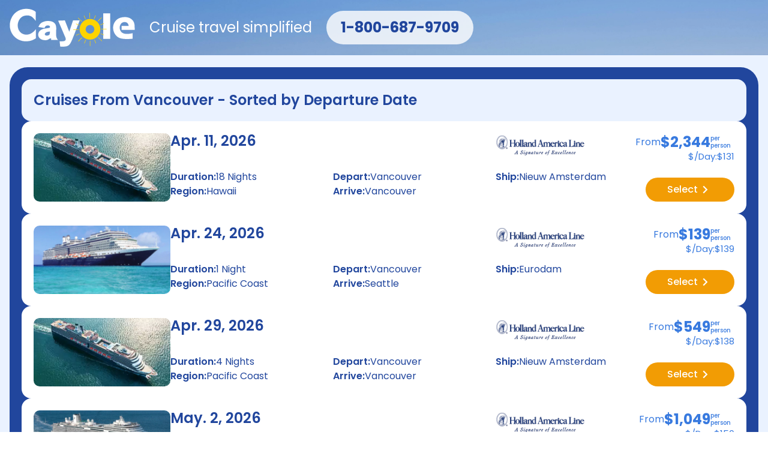

--- FILE ---
content_type: text/css
request_url: https://www.cayole.com/Live/CSS/cayole.webflow.css?v=20260121
body_size: 17241
content:
:root {
  --blue-dark: #091057;
  --blue-mid: #21469d;
  --blue-light: #387adf;
  --white: white;
  --card-corner-30px: 30px;
  --card-corner-16px: 16px;
  --blue-bg: #eaf2ff;
  --card-corner-4px: 4px;
  --orange: #f29c04;
  --card-corner-8px: 8px;
  --card-corner-12px: 12px;
  --card-carner-10px: 10px;
  --error: #d93134;
}

.w-layout-blockcontainer {
  max-width: 940px;
  margin-left: auto;
  margin-right: auto;
  display: block;
}

.w-checkbox {
  margin-bottom: 5px;
  padding-left: 20px;
  display: block;
}

.w-checkbox:before {
  content: " ";
  grid-area: 1 / 1 / 2 / 2;
  display: table;
}

.w-checkbox:after {
  content: " ";
  clear: both;
  grid-area: 1 / 1 / 2 / 2;
  display: table;
}

.w-checkbox-input {
  float: left;
  margin: 4px 0 0 -20px;
  line-height: normal;
}

.w-checkbox-input--inputType-custom {
  border: 1px solid #ccc;
  border-radius: 2px;
  width: 12px;
  height: 12px;
}

.w-checkbox-input--inputType-custom.w--redirected-checked {
  background-color: #3898ec;
  background-image: url('https://d3e54v103j8qbb.cloudfront.net/static/custom-checkbox-checkmark.589d534424.svg');
  background-position: 50%;
  background-repeat: no-repeat;
  background-size: cover;
  border-color: #3898ec;
}

.w-checkbox-input--inputType-custom.w--redirected-focus {
  box-shadow: 0 0 3px 1px #3898ec;
}

.w-form-formradioinput--inputType-custom {
  border: 1px solid #ccc;
  border-radius: 50%;
  width: 12px;
  height: 12px;
}

.w-form-formradioinput--inputType-custom.w--redirected-focus {
  box-shadow: 0 0 3px 1px #3898ec;
}

.w-form-formradioinput--inputType-custom.w--redirected-checked {
  border-width: 4px;
  border-color: #3898ec;
}

@media screen and (max-width: 991px) {
  .w-layout-blockcontainer {
    max-width: 728px;
  }
}

@media screen and (max-width: 767px) {
  .w-layout-blockcontainer {
    max-width: none;
  }
}

body {
  color: var(--blue-dark);
  font-family: Poppins, sans-serif;
  font-size: 16px;
  font-weight: 400;
  line-height: 24px;
}

h1 {
  color: var(--blue-mid);
  margin-top: 0;
  margin-bottom: 0;
  font-size: 32px;
  font-weight: 500;
  line-height: 40px;
}

h2 {
  color: var(--blue-mid);
  margin-top: 0;
  margin-bottom: 0;
  font-size: 24px;
  font-weight: 600;
  line-height: 30px;
}

h3 {
  color: var(--blue-mid);
  margin-top: 0;
  margin-bottom: 0;
  font-size: 20px;
  font-weight: 600;
  line-height: 28px;
}

a {
  color: var(--blue-light);
  text-decoration: underline;
}

ol {
  margin-top: 0;
  margin-bottom: 10px;
  padding-left: 40px;
}

.navbar {
  background-color: #ddd0;
  padding-top: 14px;
  padding-bottom: 14px;
  position: absolute;
  inset: 0% 0% auto;
}

.nav-container {
  max-width: 1312px;
  margin-left: auto;
  margin-right: auto;
  padding-left: 16px;
  padding-right: 16px;
}

.nav-content {
  justify-content: space-between;
  align-items: center;
  display: flex;
}

.nav-menu {
  justify-content: flex-start;
  align-items: center;
  display: flex;
}

.nav-logo {
  height: 64px;
}

.nav-text {
  color: var(--white);
  padding: 12px 24px;
  font-size: 24px;
  line-height: 32px;
}

.nav-button {
  color: var(--blue-mid);
  background-color: #fffc;
  border-radius: 32px;
  justify-content: center;
  align-items: center;
  padding: 12px 24px;
  font-size: 24px;
  font-weight: 700;
  line-height: 32px;
  text-decoration: none;
  transition: background-color .25s ease-in-out;
  display: flex;
}

.nav-button:hover {
  background-color: #fff;
}

.container {
  max-width: 1312px;
  padding-left: 16px;
  padding-right: 16px;
}

.header {
  background-color: #6495ed;
  background-image: url('../../images/header-background-sea.png');
  background-position: 50%;
  background-repeat: no-repeat;
  background-size: cover;
  padding-top: 90px;
  padding-bottom: 90px;
}

.header.is-for-nav {
  background-image: url('../../images/navbar-img.png');
  background-position: 50% 0;
  height: 92px;
  padding-top: 0;
  padding-bottom: 0;
}

.header.is-home {
  padding-bottom: 50px;
}

.header-cards_wrap {
  grid-column-gap: 20px;
  grid-row-gap: 20px;
  border-radius: var(--card-corner-30px);
  background-color: var(--blue-mid);
  grid-template-rows: auto auto auto;
  grid-template-columns: 1fr 1.6fr 1.3fr 1fr;
  grid-auto-columns: 1fr;
  padding: 20px;
  display: grid;
}

.filter-card {
  border-radius: var(--card-corner-16px);
  background-color: var(--white);
  flex-flow: column;
  height: 100%;
  display: flex;
  overflow: hidden;
}

.filter-card-header {
  grid-column-gap: 4px;
  grid-row-gap: 4px;
  background-color: var(--blue-bg);
  border-bottom: 1px solid #0910571a;
  justify-content: flex-start;
  align-items: center;
  padding: 12px;
  display: flex;
}

.filter-card-header-title {
  grid-column-gap: 8px;
  grid-row-gap: 8px;
  flex-flow: row;
  justify-content: space-between;
  align-items: center;
  width: 100%;
  display: flex;
}

.filter-card-items {
  grid-column-gap: 2px;
  grid-row-gap: 2px;
  flex-flow: column;
  flex: 1;
  justify-content: flex-start;
  align-items: flex-start;
  max-height: 401px;
  padding: 6px 6px 12px;
  display: flex;
  overflow: auto;
}

.filter-card-items.is-horizontal {
  flex-flow: row;
  justify-content: center;
  align-items: center;
  padding-top: 12px;
  position: relative;
}

.filter-card-item {
  border-radius: var(--card-corner-4px);
  color: var(--blue-dark);
  justify-content: flex-start;
  align-items: center;
  width: 100%;
  min-height: 30px;
  padding: 2px 6px;
  font-weight: 500;
  text-decoration: none;
  transition: background-color .25s ease-in-out;
  display: flex;
  overflow: hidden;
}

.filter-card-item:hover {
  background-color: #fabf0280;
}

.filter-card-item.is-active {
  background-color: var(--orange);
  color: var(--white);
}

.filter-card-icon {
  width: 18px;
  max-width: none;
  height: 18px;
}

.filter-card-title {
  color: var(--blue-dark);
  text-transform: uppercase;
  font-size: 18px;
  line-height: 18px;
}

.filter-calendar-months {
  z-index: 99;
  grid-column-gap: 32px;
  grid-row-gap: 32px;
  color: var(--blue-dark);
  grid-template-rows: auto auto auto;
  grid-template-columns: 1fr 1fr 1fr 1fr;
  grid-auto-columns: 1fr;
  justify-items: center;
  width: 100%;
  margin-left: 24px;
  margin-right: 24px;
  text-decoration: none;
  display: grid;
  position: relative;
}

.filter-calendar-months.is-gap-10px {
  grid-column-gap: 16px;
  grid-row-gap: 16px;
  grid-template-columns: auto auto auto auto;
  width: 70%;
}

.filter-calendar-item {
  border: 1px solid var(--blue-dark);
  color: var(--blue-dark);
  border-radius: 50%;
  justify-content: center;
  align-items: center;
  width: 40px;
  height: 40px;
  font-size: 14px;
  line-height: 10px;
  text-decoration: none;
  transition: background-color .25s ease-in-out;
  display: flex;
}

.filter-calendar-item:hover {
  background-color: #fabf02cc;
}

.filter-calendar-item.is-disable {
  color: #0910574d;
  cursor: auto;
  border-color: #0910574d;
}

.filter-calendar-item.is-disable:hover {
  background-color: #fabf0200;
}

.filter-calendar-item.is-active {
  background-color: var(--orange);
  color: var(--white);
  border-color: #c27d03;
}

.filter-calendar-item.is-large {
  width: 60px;
  height: 60px;
}

.newsletter-card {
  grid-column-gap: 10px;
  grid-row-gap: 10px;
  border-radius: var(--card-corner-16px);
  background-color: var(--white);
  flex-flow: column;
  justify-content: space-between;
  align-items: flex-start;
  height: 144px;
  padding: 12px;
  display: flex;
}

.span-semibold {
  font-weight: 600;
}

.subscribe-form-field {
  border: 1px solid var(--blue-dark);
  background-color: #fff0;
  border-radius: 32px;
  width: 440px;
  max-width: 440px;
  height: 40px;
  margin-bottom: 0;
  padding: 10px 120px 10px 20px;
}

.subscribe-form-field::placeholder {
  color: #09105780;
}

.subscribe-form-field.is-full-width {
  width: 100%;
  max-width: 100%;
}

.newsletter-form {
  justify-content: flex-start;
  align-items: center;
  width: 100%;
  display: flex;
}

.newsletter-form-block {
  grid-column-gap: 20px;
  grid-row-gap: 20px;
  flex-flow: row;
  justify-content: flex-start;
  align-items: center;
  margin-bottom: 0;
  display: flex;
}

.newsletter-form-block.is-full-width {
  width: 100%;
}

.main-button {
  border-radius: var(--card-corner-16px);
  background-color: var(--blue-light);
  color: var(--white);
  text-transform: uppercase;
  justify-content: center;
  align-items: center;
  height: 100%;
  padding: 24px;
  font-size: 18px;
  font-weight: 500;
  line-height: 26px;
  text-decoration: none;
  transition: background-color .25s ease-in-out;
  display: flex;
}

.main-button:hover {
  background-color: #356fc9;
}

.main-button.is-orange {
  grid-column-gap: 4px;
  grid-row-gap: 4px;
  background-color: var(--orange);
  text-align: center;
  text-transform: none;
  flex-flow: column;
  font-size: 16px;
  line-height: 24px;
}

.main-button.is-orange:hover {
  background-color: #e2940a;
}

.filter-result-count {
  font-size: 48px;
  font-weight: 800;
  line-height: 48px;
}

.success-message {
  color: #095730;
  background-color: #ddd0;
  padding: 8px 8px 8px 0;
}

.error-message {
  color: #c51313;
  background-color: #ffdede00;
  margin-top: 4px;
  padding: 0;
  font-size: 14px;
  line-height: 22px;
}

.section {
  padding-top: 60px;
  padding-bottom: 60px;
}

.section.is-small-padding {
  background-color: var(--blue-mid);
  padding-top: 16px;
  padding-bottom: 16px;
}

.section.is-bg-blue {
  background-color: var(--blue-bg);
  padding-top: 20px;
  padding-bottom: 40px;
}

.content_wrap {
  grid-column-gap: 16px;
  grid-row-gap: 16px;
  flex-flow: column;
  grid-template-rows: auto;
  grid-template-columns: 1fr 1fr 1fr 1fr 1fr 1fr 1fr;
  grid-auto-columns: 1fr;
  justify-content: center;
  align-items: center;
  display: flex;
}

.section-hero {
  text-align: center;
  justify-content: center;
  align-items: center;
  margin-bottom: 20px;
  display: flex;
}

.span-lightblue {
  color: var(--blue-light);
  font-weight: 600;
}

.cruise-cards_wrap {
  grid-column-gap: 20px;
  grid-row-gap: 20px;
  grid-template-rows: auto;
  grid-template-columns: 1fr 1fr 1fr 1fr;
  grid-auto-columns: 1fr;
  justify-content: center;
  align-items: center;
  width: 100%;
  margin-bottom: 40px;
  display: flex;
}

.cruise-card {
  grid-column-gap: 16px;
  grid-row-gap: 16px;
  border: 1px solid var(--blue-mid);
  border-radius: var(--card-corner-16px);
  background-color: var(--white);
  flex-flow: column;
  justify-content: flex-start;
  align-items: stretch;
  padding: 20px;
  display: flex;
}

.cruise-card-img {
  border-radius: var(--card-corner-8px);
  object-fit: cover;
  width: 100%;
  height: 180px;
  max-height: 260px;
}

.button {
  grid-column-gap: 4px;
  grid-row-gap: 4px;
  background-color: var(--orange);
  color: var(--white);
  border-radius: 32px;
  justify-content: center;
  align-items: center;
  padding: 8px 36px;
  font-weight: 500;
  text-decoration: none;
  transition: background-color .25s ease-in-out;
  display: flex;
}

.button:hover {
  background-color: #e2940a;
}

.button.is-mobile-32px {
  padding: 4px 24px;
}

.button.is-mobile-32px.is-negative-margin {
  margin-left: -110px;
}

.button.is-width-100 {
  width: 100%;
}

.button.is-blue {
  border-radius: var(--card-corner-30px);
  background-color: var(--blue-light);
  padding: 8px 36px;
}

.button.is-extrasmall {
  padding: 4px 10px;
  font-size: 14px;
  line-height: 16px;
}

.button.is-extrasmall.is-hide {
  display: none;
}

.button.is-large {
  border-radius: var(--card-corner-12px);
  justify-content: space-between;
  padding: 12px 4px 12px 12px;
  font-size: 16px;
  font-weight: 700;
}

.button.is-small {
  padding: 4px 24px;
}

.cruise-card-title {
  margin-bottom: 8px;
}

.button.is-small.is-large-text {
  padding-left: 20px;
  padding-right: 20px;
  font-size: 18px;
}

.cruise-card-header {
  margin-bottom: 24px;
}

.cruise-card-price {
  color: var(--blue-light);
  font-weight: 500;
}

.cruise-card-price.is-regular {
  font-size: 24px;
  font-weight: 600;
}

.cruise-card-detail_wrap {
  grid-column-gap: 4px;
  grid-row-gap: 4px;
  justify-content: flex-start;
  align-items: center;
  display: flex;
}

.cruise-card-detail {
  color: var(--blue-mid);
  font-weight: 600;
}

.cruise-card-detail.is-regular {
  font-weight: 400;
}

.cruise-card-details {
  grid-column-gap: 6px;
  grid-row-gap: 6px;
  flex-flow: column;
  justify-content: flex-start;
  align-items: flex-start;
  display: flex;
}

.footer {
  background-color: var(--blue-mid);
  padding-top: 30px;
  padding-bottom: 30px;
}

.footer-content {
  color: var(--white);
  flex-flow: row;
  justify-content: space-between;
  align-items: center;
  font-size: 18px;
  font-weight: 700;
  display: flex;
}

.footer-link {
  color: var(--white);
  text-decoration: none;
  transition: opacity .25s ease-in-out;
}

.footer-link:hover {
  opacity: .8;
}

.secondary-button {
  grid-column-gap: 4px;
  grid-row-gap: 4px;
  border: 1px solid var(--orange);
  color: var(--orange);
  background-color: #0000;
  border-radius: 32px;
  justify-content: center;
  align-items: center;
  padding: 8px 36px;
  font-weight: 500;
  text-decoration: none;
  transition: background-color .25s ease-in-out;
  display: flex;
}

.secondary-button:hover {
  background-color: #f29c041a;
}

.secondary-button.is-large {
  padding: 12px 60px;
  font-size: 18px;
  line-height: 26px;
}

.secondary-button.is-extrasmall {
  padding: 4px 10px;
  font-size: 14px;
  line-height: 16px;
}

.secondary-button.is-color-blue {
  border-color: var(--blue-light);
  color: var(--blue-light);
}

.secondary-button.is-color-blue:hover {
  background-color: #387adf1a;
}

.filter-card-header-value {
  color: var(--blue-dark);
  display: none;
}

.filter-card-header-value.is-show-desktop {
  line-height: 16px;
  display: block;
}

.componenets_wrap {
  grid-column-gap: 0px;
  grid-row-gap: 0px;
  flex-flow: column;
  grid-template-rows: auto auto;
  grid-template-columns: 1fr 1fr;
  grid-auto-columns: 1fr;
  justify-content: flex-start;
  align-items: flex-start;
  padding: 0;
  display: flex;
}

.component-label {
  color: var(--blue-dark);
  text-transform: uppercase;
  font-size: 24px;
  font-weight: 600;
  line-height: 24px;
}

.component_bg {
  grid-column-gap: 32px;
  grid-row-gap: 32px;
  color: var(--blue-mid);
  background-color: #fdfdfd;
  flex-flow: column;
  justify-content: flex-start;
  align-items: flex-start;
  width: 100%;
  padding: 56px 32px;
  display: flex;
}

.component_bg.is-light-blue {
  background-color: #f1f8ff;
}

.grid-item_wrap {
  flex-flow: column;
  justify-content: space-between;
  display: flex;
}

.component_wrap {
  width: 100%;
  max-width: 300px;
}

.component_wrap._350px {
  max-width: 350px;
}

.component_wrap.is-700px {
  max-width: 700px;
}

.component-title {
  color: var(--blue-mid);
  text-transform: uppercase;
  justify-content: center;
  align-items: center;
  width: 100%;
  margin-bottom: 24px;
  font-size: 32px;
  font-weight: 600;
  display: flex;
}

.filter-pop-up_wrap {
  z-index: 9999;
  background-color: #0006;
  justify-content: center;
  align-items: center;
  height: 100%;
}

.filter-pop-up-items {
  grid-column-gap: 2px;
  grid-row-gap: 2px;
  flex-flow: column;
  flex: 1;
  justify-content: flex-start;
  align-items: flex-start;
  padding: 6px 10px 12px;
  display: flex;
  overflow: auto;
}

.filter-pop-header {
  grid-column-gap: 4px;
  grid-row-gap: 4px;
  background-color: var(--blue-bg);
  justify-content: space-between;
  align-items: center;
  padding: 16px 12px;
  display: none;
}

.filter-pop-header.is-show {
  display: flex;
}

.pop-up-close {
  cursor: pointer;
  width: 24px;
  height: 24px;
}

.filter-pop-up {
  background-color: var(--white);
  flex-flow: column;
  justify-content: space-between;
  width: 100%;
  height: 100%;
  display: flex;
  overflow: hidden;
}

.filter-pop-up.is-width-300px {
  width: 300px;
}

.filter-pop-up-buttons {
  grid-column-gap: 16px;
  grid-row-gap: 16px;
  justify-content: space-between;
  padding: 16px;
  display: none;
}

.filter-pop-up-icon {
  width: 18px;
  max-width: none;
  height: 18px;
}

.filter-pop-hero {
  grid-column-gap: 6px;
  grid-row-gap: 6px;
  display: flex;
}

.filter-pop-up-title {
  color: var(--blue-dark);
  font-size: 18px;
  line-height: 18px;
}

.filter-pop-calendar {
  grid-column-gap: 24px;
  grid-row-gap: 24px;
  color: var(--blue-dark);
  grid-template-rows: auto auto auto;
  grid-template-columns: auto auto auto 1fr;
  grid-auto-columns: 1fr;
  justify-items: center;
  width: auto;
  margin-bottom: 32px;
  text-decoration: none;
  display: grid;
}

.filter-pop-calendar-item {
  border: 1px solid var(--blue-dark);
  color: var(--blue-dark);
  border-radius: 50%;
  justify-content: center;
  align-items: center;
  width: 60px;
  height: 60px;
  font-size: 16px;
  line-height: 16px;
  text-decoration: none;
  transition: background-color .25s ease-in-out;
  display: flex;
}

.filter-pop-calendar-item:hover {
  background-color: #fabf02cc;
}

.filter-pop-calendar-item.is-disable {
  color: #091057cc;
  cursor: auto;
  background-color: #eee;
  border-color: #091057cc;
}

.filter-pop-calendar-item.is-active {
  border-color: var(--orange);
  background-color: var(--orange);
  color: var(--white);
}

.filter-pop-calendar-year {
  grid-column-gap: 40px;
  grid-row-gap: 40px;
  color: var(--blue-dark);
  justify-content: center;
  align-items: center;
  padding-top: 32px;
  padding-bottom: 32px;
  font-size: 18px;
  line-height: 18px;
  display: flex;
}

.filter-pop-calendar-month {
  color: var(--blue-dark);
  text-align: center;
  margin-bottom: 44px;
}

.sailing-result-header {
  grid-column-gap: 16px;
  grid-row-gap: 16px;
  border-radius: var(--card-corner-16px);
  background-color: var(--blue-bg);
  justify-content: space-between;
  align-items: center;
  padding: 20px;
  display: flex;
}

.sailing-result-header.is-vertical {
  flex-flow: column;
  justify-content: space-between;
  align-items: flex-start;
}

.sailing-result-filter {
  border: 1px solid var(--blue-mid);
  border-radius: 12px;
  width: 170px;
  margin-left: 0;
}

.sailing-result-filter_wrap {
  grid-column-gap: 8px;
  grid-row-gap: 8px;
  color: var(--blue-mid);
  justify-content: flex-start;
  align-items: center;
  font-size: 15px;
  font-weight: 500;
  line-height: 15px;
  display: flex;
}

.sailing-result-toggle {
  grid-column-gap: 8px;
  grid-row-gap: 8px;
  color: var(--blue-mid);
  justify-content: flex-start;
  align-items: center;
  padding: 8px 12px 8px 16px;
  font-weight: 400;
  display: flex;
}

.sailing-result-filter-list_wrap.w--open {
  background-color: #ddd0;
  padding-top: 12px;
}

.sailing-result-filter-item {
  color: var(--blue-mid);
  padding-top: 4px;
  padding-bottom: 4px;
  font-size: 16px;
  font-weight: 600;
  line-height: 24px;
  transition: color .25s ease-in-out;
}

.sailing-result-filter-item:hover, .sailing-result-filter-item.is-active {
  color: var(--blue-light);
}

.sailing-result-filter-icon {
  margin-right: 0;
  position: static;
}

.large-card-title {
  font-size: 24px;
  font-weight: 600;
  line-height: 30px;
}

.sailing-cards_wrap {
  grid-column-gap: 20px;
  grid-row-gap: 20px;
  flex-flow: column;
  display: flex;
}

.sailing-card {
  grid-column-gap: 20px;
  grid-row-gap: 20px;
  border-radius: var(--card-corner-16px);
  background-color: var(--white);
  padding: 20px;
  display: flex;
  overflow: hidden;
}

.sailing-card-img {
  border-radius: var(--card-carner-10px);
  object-fit: cover;
  width: 180px;
  height: 114px;
}

.sailing-card-title {
  color: var(--blue-mid);
  font-size: 24px;
  font-weight: 600;
  line-height: 26px;
}

.sailing-card-price_wrap {
  width: 160px;
  grid-column-gap: 6px;
  grid-row-gap: 6px;
  flex-flow: column;
  justify-content: center;
  align-items: flex-end;
  display: flex;
}

.sailing-card-price-items {
  grid-column-gap: 4px;
  grid-row-gap: 4px;
  justify-content: flex-start;
  align-items: center;
  display: flex;
}

.sailing-card-price-items.is-vertical {
  grid-column-gap: 4px;
  grid-row-gap: 4px;
  flex-flow: row;
  justify-content: center;
  align-items: center;
}

.sailing-card-price {
  color: var(--blue-light);
}

.sailing-card-price.is-large {
  font-size: 24px;
  font-weight: 700;
}

.sailing-card-price.is-small {
  font-size: 15px;
}

.sailing-card-inner {
  grid-column-gap: 32px;
  grid-row-gap: 32px;
  flex-flow: row;
  justify-content: space-between;
  width: 100%;
  display: flex;
}

.sailing-card-info {
  grid-column-gap: 4px;
  grid-row-gap: 4px;
  flex-flow: column;
  justify-content: flex-start;
  align-items: flex-start;
  min-width: 230px;
  display: flex;
}

.sailing-card-info-item {
  grid-column-gap: 4px;
  grid-row-gap: 4px;
  display: flex;
}

.sailing-card-info-label {
  color: var(--blue-mid);
  font-weight: 600;
}

.sailing-card-info-value {
  color: var(--blue-mid);
}

.filter-panel-item {
  grid-column-gap: 4px;
  grid-row-gap: 4px;
  border-radius: var(--card-corner-12px);
  background-color: var(--white);
  cursor: pointer;
  justify-content: flex-start;
  align-items: flex-start;
  width: 17%;
  padding: 10px;
  display: flex;
}

.filter-panel-item.is-small {
  width: 10%;
}

.filter-panel-item.is-mid {
  width: 13%;
}

.filter-panel-item-header {
  grid-column-gap: 4px;
  grid-row-gap: 4px;
  flex-flow: column;
  justify-content: flex-start;
  align-items: flex-start;
  display: flex;
}

.filter-panel-item-icon {
  width: 18px;
  max-width: none;
  height: 18px;
}

.filter-panel-item-title {
  color: var(--blue-dark);
  font-size: 15px;
  font-weight: 400;
  line-height: 15px;
}

.filter-panel-item-value {
  color: #21469dcc;
  font-size: 12px;
  line-height: 14px;
}

.filter-panel-item-value.no-wrap {
  white-space: nowrap;
}

.filter-panel-items_wrap {
  grid-column-gap: 16px;
  grid-row-gap: 16px;
  grid-template-rows: auto;
  grid-template-columns: 1fr 1fr 1fr 1fr .8fr .8fr .8fr;
  grid-auto-columns: 1fr;
  justify-content: space-between;
  width: 100%;
  display: flex;
  overflow: auto;
}

.filter-panel-items_wrap.is-mobile-hidden {
  justify-content: space-between;
  align-items: center;
}

.filter-panel-items_wrap.is-desktop-hidden {
  display: none;
}

.sailing-result-filter-list {
  border-radius: var(--card-corner-16px);
  background-color: var(--white);
  padding-top: 10px;
  padding-bottom: 10px;
  box-shadow: 0 0 4px #00000040;
}

.sailling-card-button {
  grid-column-gap: 4px;
  grid-row-gap: 4px;
  background-color: var(--orange);
  color: var(--white);
  border-radius: 32px;
  justify-content: center;
  align-items: center;
  padding: 8px 36px;
  font-weight: 500;
  text-decoration: none;
  transition: background-color .25s ease-in-out;
  display: flex;
}

.sailling-card-button:hover {
  background-color: #e2940a;
}

.filter-by-item {
  grid-column-gap: 4px;
  grid-row-gap: 4px;
  border-radius: var(--card-corner-12px);
  background-color: var(--blue-bg);
  flex: none;
  justify-content: flex-start;
  align-items: flex-start;
  width: 100%;
  padding: 10px;
  display: flex;
}

.filter-by-item-icon {
  width: 18px;
  max-width: none;
  height: 18px;
}

.filter-by-item-title {
  color: var(--blue-dark);
  font-size: 15px;
  font-weight: 400;
  line-height: 15px;
}

.filter-by-item-value {
  color: #21469dcc;
  font-size: 12px;
  line-height: 14px;
}

.filter-by-items_wrap {
  grid-column-gap: 16px;
  grid-row-gap: 16px;
  flex-flow: column;
  flex: 1;
  justify-content: flex-start;
  align-items: flex-start;
  padding: 16px 16px 12px;
  display: flex;
  overflow: auto;
}

.filter-pop-up-inner {
  flex-flow: column;
  flex: 1;
  justify-content: flex-start;
  align-items: center;
  display: flex;
}

.sailing-card-grid {
  grid-column-gap: 8px;
  grid-row-gap: 8px;
  grid-template-rows: auto;
  grid-template-columns: 1fr 1fr auto;
  grid-auto-columns: 1fr;
  justify-content: space-between;
  align-items: stretch;
  width: 80%;
  display: grid;
}

.sailing-card-grid.is-100 {
  grid-template-columns: 1fr 1fr auto .5fr;
  width: 100%;
}

.sailing-card-button_wrap {
  justify-content: flex-end;
  align-items: flex-end;
  display: flex;
}

.sailing-card-logo_wrap {
  min-width: 230px;
}

.sailing-card-info_wrap {
  grid-column-gap: 4px;
  grid-row-gap: 4px;
  flex-flow: wrap;
  justify-content: space-between;
  display: flex;
}

.filter-by-item-header {
  grid-column-gap: 4px;
  grid-row-gap: 4px;
  flex-flow: column;
  justify-content: flex-start;
  align-items: flex-start;
  display: flex;
}

.filter-card-arrow-icon {
  cursor: pointer;
  width: 24px;
  height: 24px;
}

.filter-pop-up-arrows {
  z-index: 0;
  flex-flow: row;
  justify-content: space-between;
  align-items: center;
  width: 100%;
  padding-left: 6px;
  padding-right: 6px;
  display: flex;
  position: absolute;
  inset: auto 0%;
}

.filter-pop-up-arrows.is-desktop-static {
  grid-column-gap: 32px;
  grid-row-gap: 32px;
  justify-content: center;
  margin-bottom: 32px;
  position: static;
}

.filter-pop-up-calendar-value {
  display: none;
}

.filter-pop-up-calendar-value.is-large {
  font-size: 18px;
}

.filter-pop-up-calendar-value.is-show-desktop {
  font-size: 20px;
  display: block;
}

.page-tab {
  grid-column-gap: 4px;
  grid-row-gap: 4px;
  border-radius: var(--card-corner-12px);
  background-color: var(--white);
  color: var(--blue-mid);
  text-align: center;
  white-space: pre-wrap;
  justify-content: center;
  align-items: center;
  width: 100%;
  padding: 10px;
  font-size: 15px;
  font-weight: 500;
  line-height: 18px;
  display: flex;
}

.page-tab.w--current {
  color: var(--blue-mid);
  font-weight: 700;
}

.large-card {
  grid-column-gap: 20px;
  grid-row-gap: 20px;
  border-radius: var(--card-corner-30px);
  background-color: var(--blue-mid);
  flex-flow: column;
  width: 100%;
  padding: 20px;
  display: flex;
}

.large-card-header {
  grid-column-gap: 16px;
  grid-row-gap: 16px;
  border-radius: var(--card-corner-16px);
  background-color: var(--blue-bg);
  justify-content: space-between;
  align-items: center;
  padding: 20px;
  display: flex;
}

.cards_wrap {
  grid-column-gap: 20px;
  grid-row-gap: 20px;
  display: flex;
}

.cards_wrap.is-mobile-horizontal {
  width: 75%;
}

.cards-column {
  grid-column-gap: 20px;
  grid-row-gap: 20px;
  flex-flow: column;
  width: 73%;
  display: flex;
}

.cards-column.is-small {
  width: 27%;
  position: relative;
}

.cards-column.is-full-width {
  width: 100%;
}

.cards-column.is-25 {
  width: 25%;
}

.cards-column.is-34 {
  width: 34%;
}

.cards-column.is-64 {
  width: 64%;
}

.card {
  border-radius: var(--card-corner-16px);
  background-color: var(--white);
  padding: 20px;
}

.card.is-horizontal {
  grid-column-gap: 16px;
  grid-row-gap: 16px;
  flex-flow: wrap;
  justify-content: space-between;
  align-items: center;
  display: flex;
}

.card.is-center-align {
  flex-flow: column;
  justify-content: center;
  align-items: center;
  display: flex;
}

.overview-img {
  object-fit: cover;
  width: 100%;
  height: 100%;
}

.overview-img-overlay {
  color: var(--white);
  background-image: linear-gradient(#0000, #0a275499);
  justify-content: flex-end;
  align-items: flex-end;
  padding: 20px;
  font-size: 24px;
  display: flex;
  position: absolute;
  inset: 0%;
}

.overview-img-card {
  border-radius: var(--card-corner-16px);
  position: relative;
  overflow: hidden;
}

.card-title {
  color: var(--blue-mid);
  margin-bottom: 16px;
  font-size: 24px;
  font-weight: 600;
  line-height: 30px;
}

.card-title.is-buttom-margin-12px {
  margin-bottom: 12px;
}

.card-title.no-margin {
  margin-bottom: 0;
}

.card-title.is-buttom-margin-8px {
  margin-bottom: 8px;
}

.table-header {
  justify-content: flex-start;
  align-items: center;
  display: flex;
}

.table-cell, .table-cell-2 {
  grid-column-gap: 4px;
  grid-row-gap: 4px;
  color: var(--blue-mid);
  justify-content: flex-start;
  align-items: center;
  width: 185px;
  padding: 14px 12px;
  display: flex;
}

.table-cell.is-grow {
  flex: 1;
  width: auto;
}

.table-cell.is-100px {
  grid-column-gap: 4px;
  grid-row-gap: 4px;
  justify-content: flex-start;
  align-items: center;
  width: 100px;
}

.table-cell.is-250px {
  width: 250px;
}

.table-cell.is-120px {
  grid-column-gap: 4px;
  grid-row-gap: 4px;
  justify-content: flex-start;
  align-items: center;
  width: 120px;
}

.table-cell.is-tablet-30 {
  flex: 1;
  width: auto;
}

.table-cell.is-150px {
  width: 150px;
}

.table-cell.is-link-button {
  color: var(--blue-light);
  flex: 1;
  transition: color .25s;
}

.table-cell.is-link-button:hover {
  color: var(--blue-mid);
}

.table-cell.jkjj {
  flex: 1;
  width: auto;
  min-width: 56px;
}

.table-cards {
  grid-column-gap: 8px;
  grid-row-gap: 8px;
  flex-flow: column;
  display: flex;
}

.table-cards.is-buttom-margin-16px {
  margin-bottom: 16px;
}

.table-row, .table-row-2 {
  border-radius: var(--card-corner-12px);
  background-color: #387adf0f;
  justify-content: flex-start;
  align-items: center;
  display: flex;
}

.table-header-title {
  color: var(--blue-mid);
  text-transform: uppercase;
  font-size: 12px;
  font-weight: 600;
  line-height: 12px;
}

.table-header-title.in-row {
  text-transform: none;
  font-size: 16px;
  font-weight: 400;
  line-height: 24px;
  display: none;
}

.table-value {
  color: var(--blue-mid);
  transition: color .25s ease-in-out;
}

.table-value:hover {
  color: var(--blue-mid);
}

.table-value.is-semibold {
  width: 120px;
  max-width: 120px;
  padding-left: 10px;
  padding-right: 10px;
  font-weight: 600;
}

.table-value.is-link {
  color: var(--blue-light);
}

.table-header-cell {
  grid-column-gap: 4px;
  grid-row-gap: 4px;
  justify-content: flex-start;
  align-items: center;
  width: 180px;
  padding: 6px 12px;
  display: flex;
}

.table-header-cell.is-grow {
  flex: 1;
  width: auto;
}

.table-header-cell.is-100px {
  grid-column-gap: 4px;
  grid-row-gap: 4px;
  justify-content: flex-start;
  align-items: center;
  width: 100px;
}

.table-header-cell.is-250px {
  width: 250px;
}

.table-header-cell.is-120px {
  grid-column-gap: 4px;
  grid-row-gap: 4px;
  justify-content: flex-start;
  align-items: center;
  width: 120px;
}

.table-header-cell.is-150px {
  width: 150px;
}

.card-header-text {
  color: var(--blue-mid);
}

.card-hero.is-buttom-margin-16px {
  margin-bottom: 16px;
}

.card-hero.is-fixed-520px {
  max-width: 520px;
}

.videos_wrap {
  grid-column-gap: 16px;
  grid-row-gap: 16px;
  flex-flow: wrap;
  justify-content: center;
  align-items: center;
  display: flex;
}

.video {
  aspect-ratio: 16 / 9;
  border-radius: var(--card-corner-16px);
  color: var(--blue-dark);
  width: 48%;
  height: 240px;
  text-decoration: none;
  position: relative;
  overflow: hidden;
}

.video-cover {
  object-fit: cover;
  object-position: 0% 50%;
  width: 100%;
  height: 100%;
}

.video-cover-overlay {
  background-color: #09105733;
  justify-content: center;
  align-items: center;
  transition: background-color .25s ease-in-out;
  display: flex;
  position: absolute;
  inset: 0%;
}

.video-cover-overlay:hover {
  background-color: #0910574d;
}

.cabin-cards.is-mobile-gap-24px {
  flex-flow: column;
  display: flex;
}

.cabin-card {
  grid-column-gap: 48px;
  grid-row-gap: 48px;
  border-bottom: 1px solid #21469d33;
  justify-content: space-between;
  align-items: center;
  padding-top: 16px;
  padding-bottom: 16px;
  display: flex;
}

.cabin-card.is-for-category {
  grid-column-gap: 16px;
  grid-row-gap: 16px;
}

.cabin-img {
  border-radius: var(--card-corner-12px);
  object-fit: cover;
  width: 120px;
  height: 80px;
}

.cabin-block-text_wrap {
  grid-column-gap: 4px;
  grid-row-gap: 4px;
  flex-flow: column;
  justify-content: space-between;
  align-items: flex-start;
  height: 100%;
  display: flex;
}

.cabin-number {
  color: var(--blue-mid);
  font-size: 18px;
  font-weight: 500;
  line-height: 26px;
}

.cabin-text {
  color: var(--blue-mid);
  font-weight: 400;
}

.cabin-price {
  color: var(--blue-mid);
  font-size: 20px;
  font-weight: 500;
  line-height: 28px;
}

.cabin-card-info_wrap {
  grid-column-gap: 48px;
  grid-row-gap: 48px;
  justify-content: flex-start;
  align-items: center;
  display: flex;
}

.cabin-cards_wrap.is-buttom-margin-40px {
  margin-bottom: 40px;
}

.pricing-side-card {
  border-radius: var(--card-corner-16px);
  background-color: var(--white);
  padding: 20px 16px;
}

.cta-card-price {
  color: var(--blue-light);
  font-size: 18px;
}

.cta-card-price.is-large {
  font-size: 32px;
  font-weight: 700;
  line-height: 40px;
}

.cta-card-price-items {
  grid-column-gap: 4px;
  grid-row-gap: 4px;
  justify-content: flex-start;
  align-items: center;
  display: flex;
}

.cta-card-price-items.is-vertical {
  grid-column-gap: 0px;
  grid-row-gap: 0px;
  flex-flow: column;
  justify-content: center;
  align-items: flex-end;
}

.cta-card-price_wrap {
  grid-column-gap: 6px;
  grid-row-gap: 6px;
  flex-flow: column;
  justify-content: center;
  align-items: flex-end;
  margin-bottom: 20px;
  display: flex;
}

.side-card {
  border-radius: var(--card-corner-16px);
  background-color: var(--white);
  padding: 20px 16px;
}

.side-card.is-center-align {
  text-align: center;
  flex-flow: column;
  justify-content: center;
  align-items: center;
  display: flex;
}

.info-card-header {
  grid-column-gap: 20px;
  grid-row-gap: 20px;
  color: var(--blue-mid);
  margin-bottom: 12px;
  display: flex;
}

.info-card-logo {
  margin-bottom: 20px;
}

.side-card-title {
  color: var(--blue-mid);
  margin-bottom: 12px;
  font-size: 20px;
  line-height: 28px;
}

.info-text-items_wrap {
  grid-column-gap: 80px;
  grid-row-gap: 4px;
  flex-flow: wrap;
  justify-content: flex-start;
  align-items: flex-start;
  display: flex;
}

.info-text-item {
  grid-column-gap: 4px;
  grid-row-gap: 4px;
  flex-flow: wrap;
  display: flex;
}

.info-text-label {
  color: var(--blue-mid);
  font-weight: 600;
}

.info-text-value {
  color: var(--blue-mid);
}

.cards-sticky {
  grid-column-gap: 20px;
  grid-row-gap: 20px;
  flex-flow: column;
  display: flex;
  position: sticky;
  top: 24px;
}

.page-tab-drop-toggle {
  grid-column-gap: 4px;
  grid-row-gap: 4px;
  border-radius: var(--card-corner-16px);
  background-color: var(--white);
  color: var(--blue-mid);
  text-align: center;
  white-space: pre-wrap;
  justify-content: center;
  align-items: center;
  width: 100%;
  padding: 10px 32px;
  font-size: 15px;
  font-weight: 500;
  line-height: 18px;
  display: none;
}

.page-tabs_wrap {
  width: 100%;
}

.page-tabs {
  grid-column-gap: 16px;
  grid-row-gap: 16px;
  background-color: #ddd0;
  flex-flow: row;
  justify-content: space-between;
  display: flex;
  position: static;
}

.cabin-content_wrap {
  grid-column-gap: 16px;
  grid-row-gap: 16px;
  justify-content: flex-start;
  align-items: stretch;
  display: flex;
}

.cabin-tabs_wrap {
  width: 100%;
  margin-bottom: 40px;
}

.cabin-tabs_wrap.no-buttom-margin {
  margin-bottom: 0;
}

.cabin-tab-drop-toggle {
  grid-column-gap: 4px;
  grid-row-gap: 4px;
  border-radius: var(--card-corner-16px);
  background-color: var(--white);
  color: var(--blue-mid);
  text-align: center;
  white-space: pre-wrap;
  justify-content: center;
  align-items: center;
  width: 100%;
  padding: 10px 32px;
  font-size: 15px;
  font-weight: 500;
  line-height: 18px;
  display: none;
}

.cabin-tabs {
  grid-column-gap: 8px;
  grid-row-gap: 8px;
  background-color: #ddd0;
  flex-flow: row;
  justify-content: space-between;
  display: flex;
  position: static;
}

.cabin-tab {
  grid-column-gap: 2px;
  grid-row-gap: 2px;
  border-radius: var(--card-corner-12px);
  background-color: var(--blue-bg);
  color: var(--blue-mid);
  text-align: center;
  white-space: pre-wrap;
  flex-flow: wrap;
  justify-content: center;
  align-items: center;
  width: 100%;
  padding: 12px 4px;
  font-size: 15px;
  font-weight: 500;
  line-height: 18px;
  display: flex;
}

.cabin-tab.is-active {
  background-color: var(--blue-light);
  color: var(--white);
  font-weight: 600;
}

.span-desktop-block {
  display: block;
}

.sailing-result-text {
  color: var(--blue-mid);
}

.overview-img-title {
  color: var(--white);
  font-weight: 500;
}

.pop-up {
  border: 10px solid var(--blue-mid);
  border-radius: var(--card-corner-16px);
  background-color: var(--white);
  width: 600px;
  padding: 20px;
  display: none;
}

.pop-up.is-width-960px {
  width: 960px;
}

.pop-up.is-show {
  display: block;
}

.pop-up.is-error {
  border-color: var(--error);
}

.pop-up-header {
  flex-flow: row;
  justify-content: space-between;
  align-items: flex-start;
  margin-bottom: 16px;
  display: flex;
}

.pop-up-header.is-vertical {
  flex-flow: column;
}

.pop-up_wrap {
  z-index: 99999;
  background-color: #0006;
  justify-content: center;
  align-items: center;
  padding: 16px;
  display: none;
  position: fixed;
  inset: 0%;
}

.pop-up_wrap.is-show {
  display: flex;
}

.pop-up-title {
  color: var(--blue-mid);
  font-size: 20px;
  font-weight: 600;
  line-height: 24px;
}

.pop-up-title.is-red {
  color: var(--error);
}

.cruise-info-value.is-red {
  color: var(--error);
}

.pop-up-video {
  aspect-ratio: 16 / 9;
  border-radius: var(--card-corner-12px);
  color: var(--blue-dark);
  width: 100%;
  text-decoration: none;
  position: relative;
  overflow: hidden;
}

.explore-photo {
  object-fit: cover;
  border-radius: 16px;
  width: 400px;
  height: auto;
}

.explore-slider_inner {
  justify-content: center;
  align-items: center;
  display: flex;
}

.cabin-pop-up-arrow {
  color: var(--blue-mid);
  background-color: #387adf1a;
  border-radius: 50%;
  width: 40px;
  height: 40px;
  font-size: 20px;
}

.cabin-slide-nav {
  height: 30px;
  font-size: 12px;
  line-height: 16px;
}

.pop-up-hero {
  grid-column-gap: 4px;
  grid-row-gap: 4px;
  flex-flow: column;
  justify-content: flex-start;
  align-items: flex-start;
  display: flex;
  width: 90%;
}

.pop-up-hero.is-horizontal-stretch {
  flex-flow: row;
  justify-content: space-between;
  width: 100%;
  margin-bottom: 8px;
}

.pop-up-hero.is-horizontal {
  flex-flow: row;
  width: 100%;
}

.pop-up-hero-text {
  color: var(--blue-mid);
}

.explore-tabs-menu {
  grid-column-gap: 12px;
  grid-row-gap: 12px;
  margin-bottom: 12px;
  display: flex;
}

.explore-tab-link {
  border-radius: var(--card-corner-12px);
  background-color: var(--blue-bg);
  color: var(--blue-mid);
  text-align: center;
  justify-content: center;
  align-items: center;
  width: 100%;
  padding: 10px 24px;
  font-size: 15px;
  font-weight: 500;
  display: flex;
}

.explore-tab-link.w--current {
  background-color: var(--blue-light);
  color: var(--white);
  font-weight: 600;
}

.explore-slider {
  background-color: #ddd0;
  justify-content: flex-start;
  align-items: flex-start;
  height: auto;
  display: flex;
}

.explore-tab_inner.is-blue {
  justify-content: flex-start;
  align-items: flex-start;
  overflow: auto;
}

.explore-tab_inner.is-blue.is-center-aligned {
  justify-content: center;
  align-items: center;
  display: flex;
}

.is-blue {
  border-radius: var(--card-corner-12px);
  background-color: #387adf0f;
  padding: 12px;
}

.filter-sailing-pop-up_wrap {
  z-index: 9999;
  background-color: #0006;
  justify-content: center;
  align-items: center;
  height: 100%;
  display: none;
  position: fixed;
  inset: 0%;
}

.filter-sailing-pop-up_wrap.is-show {
  display: flex;
}

.include-block {
  grid-column-gap: 8px;
  grid-row-gap: 8px;
  flex-flow: column;
  justify-content: flex-start;
  align-items: flex-start;
  display: flex;
}

.include-title {
  font-weight: 600;
}

.include-text_wrap {
  grid-column-gap: 16px;
  grid-row-gap: 16px;
  flex-flow: column;
  justify-content: flex-start;
  align-items: flex-start;
  display: flex;
}

.include-text_wrap.is-50 {
  width: 50%;
}

.card-content.is-horizontal {
  grid-column-gap: 48px;
  grid-row-gap: 48px;
  justify-content: space-between;
  align-items: flex-start;
  display: flex;
}

.card-content.is-horizontal-center {
  grid-column-gap: 16px;
  grid-row-gap: 16px;
  flex-flow: wrap;
  justify-content: space-between;
  align-items: center;
  display: flex;
}

.card_inner {
  grid-column-gap: 32px;
  grid-row-gap: 32px;
  grid-template-rows: auto;
  grid-template-columns: 1fr .8fr;
  grid-auto-columns: 1fr;
}

.include-blocks {
  grid-column-gap: 48px;
  grid-row-gap: 48px;
  grid-template-rows: auto;
  grid-template-columns: 1fr 1fr;
  grid-auto-columns: 1fr;
  display: flex;
}

.detail-info {
  grid-column-gap: 4px;
  grid-row-gap: 4px;
  flex-flow: wrap;
  justify-content: flex-start;
  align-items: flex-start;
  display: flex;
}

.cruise-info-label {
  color: var(--blue-mid);
  font-weight: 600;
}

.cruise-info-value {
  color: var(--blue-mid);
}

.cruise-info {
  grid-column-gap: 4px;
  grid-row-gap: 4px;
  justify-content: flex-start;
  align-items: flex-start;
  display: flex;
}

.cruise-info.is-vertical {
  flex-flow: column;
}

.cruise-info_wrap {
  grid-column-gap: 12px;
  grid-row-gap: 12px;
  flex-flow: column;
  justify-content: flex-start;
  align-items: flex-start;
  margin-bottom: 16px;
  display: flex;
}

.cruise-info_wrap.no-margin {
  margin-bottom: 0;
}

.newsletter-card-form {
  grid-column-gap: 16px;
  grid-row-gap: 16px;
  flex-flow: column;
  justify-content: flex-start;
  align-items: flex-start;
  max-width: 600px;
  display: flex;
}

.filter-pop-up-2 {
  border: 10px solid var(--blue-mid);
  border-radius: var(--card-corner-16px);
  background-color: var(--white);
  flex-flow: column;
  justify-content: space-between;
  width: 600px;
  display: none;
  overflow: hidden;
  max-height: -webkit-fill-available;
  overflow-y: auto;
}

.filter-pop-up-2.is-show, .filter-pop-up-2.is-for-calendar {
  display: flex;
}

.filter-pop-up-1 {
  border-radius: var(--card-corner-16px);
  background-color: var(--white);
  flex-flow: column;
  justify-content: space-between;
  width: 100%;
  height: 100%;
  display: flex;
  overflow: hidden;
  max-height: -webkit-fill-available;
  overflow-y: auto;
}

.filter-pop-up-hero {
  grid-column-gap: 4px;
  grid-row-gap: 4px;
  background-color: var(--blue-bg);
  justify-content: space-between;
  align-items: center;
  padding: 16px 12px;
  display: flex;
}

.filter-pop-up-buttom {
  grid-column-gap: 16px;
  grid-row-gap: 16px;
  justify-content: space-between;
  padding: 16px;
  display: flex;
}

.filter-pop-up-content {
  grid-column-gap: 2px;
  grid-row-gap: 2px;
  flex-flow: column;
  flex: 1;
  justify-content: flex-start;
  align-items: flex-start;
  height: auto;
  padding: 6px 6px 12px;
  display: flex;
  overflow: auto;
}

.filter-pop-up-content.is-center-aligned {
  justify-content: flex-start;
  align-items: center;
  padding: 24px;
}

.price-info-card {
  background-color: var(--blue-bg);
  border-radius: 16px;
  width: 50%;
  padding: 12px;
}

.price-info-title {
  margin-bottom: 8px;
  font-size: 18px;
  font-weight: 500;
}

.price-info-cards_wrap {
  grid-column-gap: 20px;
  grid-row-gap: 20px;
  justify-content: space-between;
  align-items: stretch;
  margin-bottom: 16px;
  display: flex;
}

.warning-info-header {
  grid-column-gap: 8px;
  grid-row-gap: 8px;
  color: var(--blue-mid);
  justify-content: flex-start;
  align-items: center;
  margin-bottom: 8px;
  font-weight: 600;
  display: flex;
}

.port-content {
  grid-column-gap: 32px;
  grid-row-gap: 32px;
  flex-flow: column;
  display: flex;
}

.port-content.is-horizontal {
  grid-column-gap: 32px;
  grid-row-gap: 32px;
  flex-flow: row;
  margin-bottom: 32px;
  display: flex;
}

.port-content.is-50 {
  width: 50%;
}

.port-content-icon_wrap {
  background-color: #21469d1a;
  border-radius: 50%;
  justify-content: center;
  align-items: center;
  width: 36px;
  height: 36px;
  padding: 8px;
  display: flex;
}

.port-content-header {
  grid-column-gap: 8px;
  grid-row-gap: 8px;
  justify-content: flex-start;
  align-items: center;
  margin-bottom: 12px;
  display: flex;
}

.port-content-title {
  font-size: 20px;
  line-height: 28px;
}

.port-content-text_wrap.is-50 {
  width: 50%;
}

.port-content-img {
  object-fit: cover;
  width: 100%;
  height: 100%;
}

.port-content-img_wrap {
  border-radius: var(--card-corner-12px);
  position: relative;
  overflow: hidden;
}

.port-content-img_wrap.is-50 {
  width: 50%;
}

.port-img-tag {
  border-radius: var(--card-corner-8px);
  color: var(--white);
  text-align: right;
  background-color: #0000004d;
  max-width: 95%;
  padding: 2px 10px;
  font-size: 14px;
  font-style: italic;
  font-weight: 300;
}

.port-content_wrap {
  grid-column-gap: 32px;
  grid-row-gap: 32px;
  display: flex;
}

.port-img-overlay {
  background-image: linear-gradient(#0000, #0006);
  justify-content: flex-end;
  align-items: flex-end;
  padding: 12px;
  display: flex;
  position: absolute;
  inset: 0%;
}

.pop-up-calendar-column {
  justify-content: flex-start;
  align-items: center;
  display: flex;
}

.filter-pop-up-months {
  z-index: 99;
  grid-column-gap: 32px;
  grid-row-gap: 32px;
  color: var(--blue-dark);
  grid-template-rows: auto auto auto;
  grid-template-columns: auto auto auto auto;
  grid-auto-columns: 1fr;
  justify-items: center;
  margin-left: 24px;
  margin-right: 24px;
  text-decoration: none;
  display: grid;
  position: relative;
}

.about-info_wrap {
  grid-column-gap: 16px;
  grid-row-gap: 16px;
  flex-flow: column;
  justify-content: flex-start;
  align-items: flex-start;
  display: flex;
}

.about-info-item {
  grid-column-gap: 4px;
  grid-row-gap: 4px;
  justify-content: flex-start;
  align-items: flex-start;
  display: flex;
}

.about-info-icon {
  width: 24px;
  height: 24px;
}

.about-us-text {
  margin-bottom: 16px;
}

.about-us-content {
  width: 50%;
}

.about-us-img_wrap {
  border-radius: var(--card-corner-12px);
  object-fit: cover;
  width: 50%;
  height: 100%;
  overflow: hidden;
}

.about-us-img {
  object-fit: cover;
  width: 100%;
  height: 100%;
}

.include-img {
  border-radius: var(--card-corner-12px);
  object-fit: cover;
  object-position: 50% 0%;
  width: 50%;
}

.cruise-locations_wrap {
  grid-column-gap: 24px;
  grid-row-gap: 24px;
  justify-content: space-between;
  margin-bottom: 40px;
  display: flex;
}

.cruise-location {
  color: var(--blue-dark);
  text-decoration: none;
}

.cruise-location-column {
  grid-column-gap: 12px;
  grid-row-gap: 12px;
  flex-flow: column;
  justify-content: flex-start;
  align-items: flex-start;
  width: 50%;
  display: flex;
}

.text-link {
  color: var(--blue-light);
  font-weight: 600;
  text-decoration: none;
}

.passengers-block_wrap {
  grid-column-gap: 20px;
  grid-row-gap: 20px;
  margin-bottom: 24px;
  display: flex;
}

.passengers-block {
  grid-column-gap: 16px;
  grid-row-gap: 16px;
  border-radius: var(--card-corner-12px);
  text-align: center;
  background-color: #387adf1a;
  flex-flow: column;
  justify-content: center;
  align-items: center;
  width: 100%;
  padding: 24px 16px;
  display: flex;
}

.passenger-number-input {
  grid-column-gap: 24px;
  grid-row-gap: 24px;
  justify-content: center;
  align-items: center;
  display: flex;
}

.plus-minus-button {
  background-color: var(--white);
  border-radius: 50%;
  justify-content: center;
  align-items: center;
  padding: 4px;
  display: flex;
}

.passenger-number {
  color: var(--blue-light);
  font-size: 40px;
  line-height: 48px;
}

.passenger-number-icon {
  width: 24px;
  height: 24px;
}

.lets-start-text.is-buttom-margin-24px {
  margin-bottom: 24px;
}

.lets-start-text.is-buttom-margin-16px {
  margin-bottom: 16px;
}

.form-select {
  border-radius: var(--card-corner-8px);
  color: var(--blue-mid);
  background-color: #387adf1a;
  border: 0 solid #000;
  height: 48px;
  margin-bottom: 0;
  padding-right: 10px;
  transition: background-color .25s ease-in-out;
}

.form-select:hover {
  background-color: #387adf33;
}

.form-select:focus-visible {
  background-color: #387adf33;
}

.form-select[data-wf-focus-visible] {
  background-color: #387adf33;
}

.form-select.is-small {
  width: 50%;
  min-width: 76px;
}

.form-select.is-40 {
  width: 40%;
}

.form-text {
  margin-bottom: 12px;
}

.form-checkbox {
  border: 1.5px solid var(--blue-mid);
  border-radius: 4px;
  width: 18px;
  height: 18px;
  margin-top: 0;
}

.form-checkbox-field {
  grid-column-gap: 8px;
  grid-row-gap: 8px;
  justify-content: flex-start;
  align-items: center;
  margin-bottom: 0;
  padding-left: 12px;
  display: flex;
}

.form-checkbox-label, .lets-start-form-block {
  margin-bottom: 0;
}

.newsletter-pop-up-content {
  grid-column-gap: 2px;
  grid-row-gap: 2px;
  flex-flow: column;
  flex: 1;
  justify-content: flex-start;
  align-items: flex-start;
  display: flex;
  overflow: auto;
}

.newsletter-pop-up-subtext {
  margin-bottom: 24px;
}

.newsletter-pop-up-form {
  padding-top: 16px;
}

.success-message_inner {
  justify-content: center;
  align-items: center;
  height: 352px;
  display: flex;
}

.button-link {
  grid-column-gap: 4px;
  grid-row-gap: 4px;
  color: var(--blue-light);
  flex-flow: row;
  justify-content: flex-start;
  align-items: center;
  font-weight: 500;
  text-decoration: none;
  transition: color .25s ease-in-out;
  display: flex;
}

.button-link:hover {
  color: var(--blue-mid);
}

.button-link.is-full-width {
  justify-content: space-between;
  width: 100%;
}

.mobile-cta-button_wrap {
  z-index: 99999;
  background-color: var(--white);
  padding: 16px;
  display: none;
  position: fixed;
  inset: 0% 0% auto;
  box-shadow: 0 1px 10px #0000001a;
}

.option-card {
  grid-column-gap: 16px;
  grid-row-gap: 16px;
  border-radius: var(--card-corner-12px);
  background-color: var(--white);
  border: 1px solid #21469d33;
  flex-flow: row;
  justify-content: space-between;
  padding: 20px;
  display: flex;
  overflow: hidden;
}

.option-card-price_wrap {
  flex-flow: column;
  justify-content: center;
  align-items: flex-end;
  display: flex;
}

.option-card-title {
  color: var(--blue-mid);
  margin-bottom: 24px;
  font-size: 20px;
  font-weight: 600;
  line-height: 26px;
}

.option-card-price-items {
  grid-column-gap: 4px;
  grid-row-gap: 4px;
  justify-content: flex-start;
  align-items: center;
  display: flex;
}

.option-card-price {
  color: var(--blue-light);
}

.option-card-price.is-large {
  font-size: 24px;
  font-weight: 700;
}

.option-card-price.is-small {
  font-size: 15px;
}

.option-card-info_wrap {
  grid-column-gap: 80px;
  grid-row-gap: 4px;
  flex-flow: wrap;
  justify-content: flex-start;
  display: flex;
}

.option-card-info {
  grid-column-gap: 4px;
  grid-row-gap: 4px;
  flex-flow: column;
  justify-content: flex-start;
  align-items: flex-start;
  display: flex;
}

.option-card-info-item {
  grid-column-gap: 4px;
  grid-row-gap: 4px;
  display: flex;
}

.option-card-info-label {
  color: var(--blue-mid);
  font-weight: 600;
}

.option-card-info-value {
  color: var(--blue-mid);
}

.option-card-button_wrap {
  justify-content: flex-end;
  align-items: flex-end;
  display: flex;
}

.option-card-button {
  grid-column-gap: 4px;
  grid-row-gap: 4px;
  background-color: var(--orange);
  color: var(--white);
  border-radius: 32px;
  justify-content: center;
  align-items: center;
  padding: 8px 36px;
  font-weight: 500;
  text-decoration: none;
  transition: background-color .25s ease-in-out;
  display: flex;
}

.option-card-button:hover {
  background-color: #e2940a;
}

.option-card-content {
  flex-flow: column;
  justify-content: space-between;
  align-items: stretch;
  width: 100%;
  display: flex;
}

.option-card-pricing {
  grid-column-gap: 4px;
  grid-row-gap: 4px;
  flex-flow: column;
  justify-content: space-between;
  display: flex;
}

.option-cards_wrap {
  grid-column-gap: 12px;
  grid-row-gap: 12px;
  flex-flow: column;
  display: flex;
}

.option-cards_wrap.is-buttom-margin-24px {
  margin-bottom: 24px;
}

.button-line.is-hide-desktop {
  display: none;
}

.cta-button {
  grid-column-gap: 4px;
  grid-row-gap: 4px;
  border-radius: var(--card-corner-12px);
  background-color: var(--orange);
  color: var(--white);
  justify-content: space-between;
  align-items: center;
  padding: 12px 4px 12px 12px;
  font-weight: 600;
  line-height: 22px;
  text-decoration: none;
  transition: background-color .25s ease-in-out;
  display: flex;
}

.cta-button:hover {
  background-color: #e2940a;
}

.cta-button.is-large {
  border-radius: var(--card-corner-16px);
  justify-content: center;
  align-items: center;
  padding: 36px;
  font-size: 24px;
  font-weight: 600;
  line-height: 30px;
}

.cta-button-icon {
  width: 32px;
  height: 32px;
}

.select-cabin_wrap {
  grid-column-gap: 10px;
  grid-row-gap: 10px;
  flex-flow: column;
  justify-content: space-between;
  align-items: flex-start;
  display: flex;
}

.select-cabin-row {
  justify-content: space-between;
  align-items: center;
  width: 100%;
  display: flex;
}

.select-cabin-text {
  color: var(--blue-mid);
}

.select-cabin-item {
  grid-column-gap: 2px;
  grid-row-gap: 2px;
  justify-content: flex-start;
  align-items: center;
  padding-bottom: 0;
  display: flex;
  min-width: 55px;
}

.select-cabin-item.is-relative {
  position: relative;
}

.select-cabin-item.is-large {
  width: 70px;
}

.select-cabin-item.select-cabin-item-deck {
  justify-content: center;
}

.select-cabin-title {
  color: var(--blue-mid);
  font-weight: 600;
  font-size: 18px;
}

.select-cabin-header {
  justify-content: space-between;
  align-items: center;
  width: 100%;
  display: flex;
}

.cabin-info-icon {
  width: 20px;
  height: 20px;
}

.select-cabin-img {
  width: 100%;
  max-width: 500px;
}

.deck-symbol-item {
  grid-column-gap: 4px;
  grid-row-gap: 4px;
  justify-content: flex-start;
  align-items: flex-start;
  display: flex;
}

.deck-symbol-icon {
  width: 20px;
  height: 20px;
}

.deck-symbol-icon_wrap {
  flex: none;
  justify-content: flex-start;
  align-items: flex-end;
  padding-top: 2px;
  display: flex;
}

.deck-symbol-items_wrap {
  grid-column-gap: 12px;
  grid-row-gap: 12px;
  flex-flow: column;
  justify-content: flex-start;
  align-items: flex-start;
  display: flex;
}

.select-cabin-button_wrap {
  grid-column-gap: 4px;
  grid-row-gap: 4px;
  justify-content: flex-end;
  align-items: center;
  width: 100px;
  padding-bottom: 0;
  display: flex;
}

.span-inline-responsive {
  display: inline-flex;
}

.option-cards-header {
  border-radius: var(--card-corner-12px);
  background-color: var(--blue-bg);
  color: var(--blue-mid);
  padding: 12px 20px;
  font-size: 18px;
  font-weight: 600;
}

.info_tooltip_wrap {
  flex: none;
  justify-content: flex-start;
  align-items: center;
  display: flex;
  position: relative;
}

.info-tooltip {
  border-radius: var(--card-corner-12px);
  background-color: var(--white);
  flex-flow: column;
  width: 400px;
  padding: 12px;
  display: none;
  position: absolute;
  inset: -230px 0% auto -32px;
  box-shadow: 0 2px 14px #0000001a;
}

.info-tooltip.is-show {
  display: flex;
}

.info-tooltip-buttom {
  background-color: var(--white);
  border-radius: 2px;
  width: 24px;
  height: 24px;
  margin-bottom: -20px;
  margin-left: 18px;
  transform: rotate(45deg);
}

.divider {
  background-color: #21469d33;
  width: 100%;
  height: 1px;
  margin-top: 16px;
  margin-bottom: 16px;
}

.divider2 {
  width: 100%;
  margin-top: 16px;
}

.utility-page-wrap {
  justify-content: center;
  align-items: center;
  width: 100vw;
  max-width: 100%;
  height: 100vh;
  max-height: 100%;
  display: flex;
}

.utility-page-content {
  text-align: center;
  flex-direction: column;
  width: 260px;
  display: flex;
}

.cabin-card-pricing {
  grid-column-gap: 12px;
  grid-row-gap: 12px;
  flex-flow: column;
  justify-content: center;
  align-items: flex-end;
  display: flex;
}

.cabin-card-label {
  grid-column-gap: 4px;
  grid-row-gap: 4px;
  color: var(--blue-mid);
  justify-content: flex-start;
  align-items: center;
  display: flex;
}

.cabin-card-price-info {
  grid-column-gap: 4px;
  grid-row-gap: 4px;
  white-space: nowrap;
  display: flex;
}

.cabin-card-price_wrap {
  grid-column-gap: 8px;
  grid-row-gap: 8px;
  color: var(--blue-mid);
  flex-flow: wrap;
  justify-content: flex-end;
  align-items: center;
  display: flex;
}

.cabin-card-price {
  font-size: 20px;
  font-weight: 600;
  line-height: 28px;
}

.button-mobile-icon {
  width: 24px;
  height: 24px;
}

.button-mobile-icon.is-hidden {
  display: none;
}

.cabins-divider {
  background-color: #21469d33;
  width: 100%;
  height: 1px;
}

.form {
  grid-column-gap: 12px;
  grid-row-gap: 20px;
  flex-flow: column;
  display: flex;
}

.form-field {
  border-radius: var(--card-corner-8px);
  color: var(--blue-mid);
  background-color: #387adf1a;
  border: 0 solid #000;
  height: 48px;
  margin-bottom: 0;
  transition: background-color .25s ease-in-out;
}

.form-field:hover {
  background-color: #387adf33;
}

.form-field:focus-visible {
  background-color: #387adf33;
}

.form-field[data-wf-focus-visible] {
  background-color: #387adf33;
}

.form-item {
  width: 100%;
}

.form-item.is-fixed-264 {
  width: 264px;
}

.form-item.is-80 {
  width: 80%;
}

.form-item.is-20 {
  width: 20%;
}

.form-item.is-70 {
  width: 70%;
}

.form-item.is-30 {
  width: 30%;
}

.form-field-label {
  margin-bottom: 4px;
  font-size: 15px;
  font-weight: 400;
  line-height: 24px;
}

.form-items-horizontal {
  grid-column-gap: 12px;
  grid-row-gap: 12px;
  justify-content: space-between;
  width: 100%;
  display: flex;
}

.advantage-item {
  grid-column-gap: 8px;
  grid-row-gap: 8px;
  justify-content: flex-start;
  align-items: flex-start;
  display: flex;
}

.advantage-items_wrap {
  grid-column-gap: 12px;
  grid-row-gap: 12px;
  flex-flow: column;
  display: flex;
}

.radio-button-field {
  margin-bottom: 0;
}

.radio-button {
  border: 1px solid var(--blue-mid);
  width: 16px;
  height: 16px;
  margin-top: 3px;
  transition: background-color .25s ease-in-out;
}

.radio-button:hover {
  background-color: #387adf1a;
}

.radio-button.w--redirected-checked {
  border-width: 5px;
  border-color: var(--blue-mid);
}

.radio-button_wrap {
  grid-column-gap: 16px;
  grid-row-gap: 16px;
  display: flex;
}

.form-fields_wrap {
  grid-column-gap: 12px;
  grid-row-gap: 12px;
  display: flex;
}

.form-fields_wrap.is-60 {
  width: 60%;
}

.span-link {
  color: var(--blue-light);
  text-decoration: none;
}

.txt-link {
  color: var(--blue-mid);
  text-decoration: none;
}

.total-cost {
  color: var(--blue-mid);
}

.total-cost_wrap {
  justify-content: flex-end;
  align-items: center;
  padding-top: 8px;
  display: flex;
}

.content-list {
  padding-left: 20px;
}

.form-items {
  grid-column-gap: 12px;
  grid-row-gap: 12px;
  justify-content: space-between;
  width: 100%;
  display: flex;
}

.form-items-vertical {
  width: 100%;
}

.form-accepted-cards {
  grid-column-gap: 4px;
  grid-row-gap: 4px;
  justify-content: flex-start;
  align-items: center;
  padding-top: 6px;
  display: flex;
}

.form-accepted-card {
  background-color: #0910570f;
  border-radius: 4px;
  justify-content: center;
  align-items: center;
  height: 32px;
  padding-left: 6px;
  padding-right: 6px;
  display: flex;
}

.form-content {
  grid-column-gap: 12px;
  grid-row-gap: 12px;
  flex-flow: column;
  display: flex;
}

.payment-note {
  grid-column-gap: 4px;
  grid-row-gap: 4px;
  color: var(--blue-mid);
  justify-content: flex-start;
  align-items: center;
  display: flex;
}

.month-change-slide {
  justify-content: space-between;
  margin-bottom: 16px;
  display: flex;
}

.table-month-cards {
  margin-bottom: 16px;
}

.table-cells_wrap {
  flex: 1;
  width: 100%;
  display: flex;
}

.content-text {
  margin-bottom: 16px;
}

.content-text.no-margin {
  margin-bottom: 0;
}

.content-text.is-buttom-margin-8px {
  margin-bottom: 8px;
}

.button_wrap.is-left-aligned {
  justify-content: flex-start;
  align-items: center;
  margin-bottom: 16px;
  display: flex;
}

.button_wrap.is-center-aligned {
  justify-content: center;
  align-items: center;
  margin-top: 15px;
  display: flex;
}

.card-subtitle {
  color: var(--blue-mid);
  margin-bottom: 8px;
  font-weight: 600;
}

.side-card-number {
  color: var(--orange);
  margin-bottom: 12px;
  font-size: 56px;
  font-weight: 600;
  line-height: 56px;
}

.buttons-divider {
  background-color: #21469d33;
  width: 100%;
  height: 1px;
  margin-top: 8px;
  margin-bottom: 8px;
}

.content-rich-text {
  line-height: 28px;
}

.content-rich-text ol {
  padding-left: 20px;
}

.cell-button-icon {
  display: none;
}

.cabin-card-label_wrap {
  grid-column-gap: 4px;
  grid-row-gap: 4px;
  flex: none;
  justify-content: flex-start;
  align-items: center;
  display: flex;
}

.cabin-card-label_wrap.is-gap-2 {
  grid-column-gap: 0px;
  grid-row-gap: 0px;
}

.note {
  grid-column-gap: 4px;
  grid-row-gap: 4px;
  color: var(--blue-mid);
  justify-content: flex-start;
  align-items: flex-start;
  display: flex;
}

.purchuse-content {
  grid-column-gap: 8px;
  grid-row-gap: 8px;
  flex-flow: column;
  justify-content: center;
  align-items: flex-start;
  width: 50%;
  display: flex;
}

.confirm-code-blocks {
  grid-column-gap: 12px;
  grid-row-gap: 12px;
  flex-flow: column;
  width: 50%;
  display: flex;
}

.confirm-code-block {
  grid-column-gap: 4px;
  grid-row-gap: 4px;
  color: var(--blue-mid);
  background-color: #387adf0f;
  border-radius: 12px;
  flex-flow: column;
  justify-content: space-between;
  align-items: flex-start;
  padding: 16px;
  display: flex;
}

.confirm-code-content {
  grid-column-gap: 16px;
  grid-row-gap: 16px;
  justify-content: space-between;
  width: 100%;
  margin-bottom: 6px;
  display: flex;
}

.confirm-code {
  color: var(--blue-light);
  font-size: 20px;
  font-weight: 600;
  line-height: 28px;
}

.contact-info {
  grid-column-gap: 4px;
  grid-row-gap: 4px;
  flex-flow: wrap;
  justify-content: flex-start;
  align-items: flex-start;
  display: flex;
}

.contact-info-label {
  color: var(--blue-mid);
  font-weight: 600;
}

.contact-info-value {
  color: var(--blue-mid);
}

.contact-info-block {
  grid-column-gap: 4px;
  grid-row-gap: 4px;
  flex-flow: column;
  display: flex;
}

.contact-info_wrap {
  grid-column-gap: 80px;
  grid-row-gap: 4px;
  flex-flow: wrap;
  display: flex;
}

.side-card-text {
  color: var(--blue-mid);
}

.side-card-text.is-buttom-margin-12px {
  margin-bottom: 12px;
}

.div-block {
  width: 40%;
  display: flex;
}

.table-cells_wrap-38 {
  width: 38%;
  display: flex;
}

.pop-up-text {
  margin-bottom: 12px;
}

.info-text-items {
  grid-column-gap: 4px;
  grid-row-gap: 4px;
  flex-flow: column;
  display: flex;
}

.email-confirmation_wrap {
  background-color: var(--blue-bg);
  padding-top: 40px;
  padding-bottom: 40px;
}

.email-confirmation_wrap.is-small-padding {
  background-color: var(--blue-mid);
  padding-top: 16px;
  padding-bottom: 16px;
}

.email-confirmation_wrap.is-bg-blue {
  background-color: var(--blue-bg);
  padding-top: 20px;
  padding-bottom: 40px;
}

.email-large-caddrd {
  grid-column-gap: 20px;
  grid-row-gap: 20px;
  border-radius: var(--card-corner-30px);
  background-color: var(--blue-mid);
  flex-flow: column;
  width: 100%;
  padding: 20px;
}

.email-card {
  border-radius: var(--card-corner-16px);
  background-color: var(--white);
  margin-bottom: 1rem;
  padding: 1.25rem;
  font-size: 1rem;
  line-height: 1.5rem;
}

.email-card.is-horizontal {
  grid-column-gap: 16px;
  grid-row-gap: 16px;
  flex-flow: wrap;
  justify-content: space-between;
  align-items: center;
  display: flex;
}

.email-card.is-center-align {
  flex-flow: column;
  justify-content: center;
  align-items: center;
  display: flex;
}

.email-card.no-margin {
  margin-bottom: 0;
}

.email-card-title {
  color: var(--blue-mid);
  margin-bottom: 1rem;
  font-size: 1.5rem;
  font-weight: 600;
  line-height: 1.8rem;
}

.email-card-title.is-buttom-margin-12px {
  margin-bottom: 12px;
}

.email-card-title.no-margin {
  margin-bottom: 0;
}

.email-card-title.is-buttom-margin-8px {
  margin-bottom: 8px;
}

.email-card-text_wrap {
  justify-content: flex-start;
  align-items: flex-start;
  margin-bottom: 16px;
}

.ema {
  grid-column-gap: 16px;
  grid-row-gap: 16px;
  flex-flow: column;
  grid-template-rows: auto;
  grid-template-columns: 1fr 1fr 1fr 1fr 1fr 1fr 1fr;
  grid-auto-columns: 1fr;
  justify-content: center;
  align-items: center;
  display: flex;
}

.email-large-card {
  background-color: var(--blue-mid);
  border-radius: 30px;
  padding: 1.25rem;
}

.email-confirm-code-blocks {
  grid-column-gap: 12px;
  grid-row-gap: 12px;
  flex-flow: column;
  width: 50%;
}

.email-confirm-code_wrap {
  grid-column-gap: 4px;
  grid-row-gap: 4px;
  color: var(--blue-mid);
  background-color: #387adf00;
  border-radius: 12px;
  flex-flow: column;
  justify-content: space-between;
  align-items: flex-start;
  padding: .25rem 0;
}

.email-confirm-code_wrap.is-buttom-margin-16px {
  margin-bottom: 16px;
}

.email-confirm-code {
  color: var(--blue-light);
  margin-bottom: .25rem;
  font-size: 1.25rem;
  font-weight: 600;
  line-height: 1.75rem;
  display: flex;
}

.email-text-mid-blue {
  color: var(--blue-mid);
}

.email-cruise-date_wrap {
  margin-bottom: 1rem;
}

.email-info-text-bold {
  color: var(--blue-mid);
  font-weight: 600;
}

.email-info-text {
  color: var(--blue-mid);
}

.dsds {
  grid-column-gap: 4px;
  grid-row-gap: 4px;
  flex-flow: wrap;
  display: block;
}

.email-info-item-cell {
  padding: 2px;
}

.email-info-items.is-side-padding-0-75rem {
  padding-left: .75rem;
  padding-right: .75rem;
}

.email-table-header-cell {
  color: var(--blue-mid);
  text-transform: uppercase;
  font-size: 12px;
  font-weight: 600;
  line-height: 12px;
}

.email-table-value {
  color: var(--blue-mid);
  transition: color .25s ease-in-out;
}

.email-table-value:hover {
  color: var(--blue-mid);
}

.email-table-value.is-semibold {
  width: 120px;
  max-width: 120px;
  padding-left: 10px;
  padding-right: 10px;
  font-weight: 600;
}

.email-table-value.is-link {
  color: var(--blue-light);
}

.email-passenger-card.is-buttom-margin-24px {
  margin-bottom: 24px;
}

.email-info-text-item {
  padding: .25rem 0;
}

.email-info-text-item.is-right-aligned {
  text-align: right;
}

.email-info-card {
  background-color: #387adf0f;
  border-radius: 12px;
  padding: .5rem .75rem;
}

.email-info-card.is-buttom-margin-1rem {
  margin-bottom: 1rem;
}

.email-section {
  background-color: var(--blue-bg);
  max-width: 800px;
  padding: 20px;
}

.email-divider {
  background-color: #21469d33;
  height: 1px;
  padding-bottom: 0;
}

.email-text.is-buttom-margin-0-5rem {
  margin-bottom: .5rem;
}

.cost-summary-blocks {
  grid-column-gap: 20px;
  grid-row-gap: 20px;
  justify-content: space-between;
  display: flex;
}

.cost-summary-block {
  grid-column-gap: 20px;
  grid-row-gap: 20px;
  border-radius: var(--card-corner-12px);
  background-color: var(--blue-bg);
  text-align: center;
  flex-flow: column;
  justify-content: center;
  align-items: center;
  width: 100%;
  padding: 24px;
  display: flex;
}

.cost-summary-block-title {
  color: var(--blue-mid);
  text-transform: uppercase;
  font-size: 12px;
  font-weight: 600;
  line-height: 12px;
}

.cost-summary-block-title.in-row {
  text-transform: none;
  font-size: 16px;
  font-weight: 400;
  line-height: 24px;
  display: none;
}

.cost-summary-block-value {
  color: var(--blue-mid);
  font-size: 30px;
  line-height: 30px;
}

.cost-summary-block-value.is-bold {
  font-weight: 600;
}

.pop-up-close_wrap {
  grid-column-gap: 4px;
  grid-row-gap: 4px;
  justify-content: flex-start;
  align-items: center;
  display: flex;
}

.pop-up-close-text {
  color: var(--blue-mid);
  text-decoration: none;
}

.cruise-card-price-per {
  color: var(--blue-light);
  font-size: 14px;
  font-weight: 500;
}

.cruise-card-price-per.is-regular {
  font-size: 24px;
  font-weight: 600;
}

.sailing-card-price-per {
  color: var(--blue-light);
  width: 40px;
  max-width: 40px;
  font-size: 10px;
  font-weight: 500;
  line-height: 12px;
}

.sailing-card-price-per.is-regular {
  font-size: 24px;
  font-weight: 600;
}

.sailing-card-price-per_wrap {
  grid-column-gap: 4px;
  grid-row-gap: 4px;
  flex-flow: row;
  justify-content: center;
  align-items: flex-end;
  display: flex;
}

.cabin-price-per {
  color: var(--blue-mid);
  font-size: 10px;
  font-weight: 500;
  line-height: 12px;
}

.cabin-price-per_wrap {
  grid-column-gap: 4px;
  grid-row-gap: 4px;
  flex-flow: column;
  justify-content: center;
  align-items: center;
  display: flex;
}

.card-title_wrap {
  justify-content: space-between;
  align-items: center;
  margin-bottom: 16px;
  display: flex;
}

.per-person-info {
  color: var(--blue-mid);
  font-size: 14px;
  line-height: 22px;
}

.cta-card-price-per {
  color: var(--blue-light);
  font-size: 12px;
  font-weight: 600;
  line-height: 14px;
}

.cta-card-price-per.is-large {
  white-space: nowrap;
  font-size: 32px;
  font-weight: 700;
  line-height: 40px;
}

.side-card-price_wrap {
  grid-column-gap: 4px;
  grid-row-gap: 4px;
  flex-flow: row;
  justify-content: center;
  align-items: center;
  display: flex;
}

@media screen and (min-width: 1280px) {
  .header-cards_wrap {
    grid-template-columns: 1fr 1.6fr 1.3fr 1fr .8fr .8fr;
  }

  .filter-calendar-months {
    grid-column-gap: 16px;
    grid-row-gap: 16px;
  }

  .subscribe-form-field {
    width: 460px;
    max-width: 460px;
  }

  .section.is-bg-blue.is-min-800px {
    height: 800px;
  }

  .component_bg {
    background-color: #fafcff;
  }

  .filter-panel-item {
    width: 17%;
  }

  .filter-panel-item.is-small {
    width: 9%;
  }

  .filter-panel-item.is-mid {
    width: 15%;
  }

  .filter-panel-items_wrap {
    grid-column-gap: 16px;
    grid-row-gap: 16px;
    grid-template-rows: auto;
    grid-template-columns: 1fr 1fr 1fr 1fr .8fr .8fr .8fr;
    grid-auto-columns: 1fr;
  }

  .filter-pop-up-arrows {
    padding-left: 0;
    padding-right: 0;
  }

  .page-tab-drop-toggle, .cabin-tab-drop-toggle {
    width: 17%;
  }

  .pop-up.is-width-960px {
    width: 1100px;
  }

  .email-confirmation_wrap.is-bg-blue.is-min-800px {
    height: 800px;
  }

  .side-card-per-person, .cta-card-price-per.is-large, .option-card-price-per.is-large {
    white-space: nowrap;
  }
}

@media screen and (max-width: 991px) {
  .nav-logo {
    height: 48px;
  }

  .nav-text {
    display: none;
  }

  .nav-button {
    font-size: 20px;
    line-height: 28px;
  }

  .container.mobile-no-padding {
    padding-left: 16px;
  }

  .container.no-padding {
    padding-left: 0;
    padding-right: 0;
  }

  .header {
    padding-top: 84px;
    padding-bottom: 42px;
  }

  .header.is-for-nav {
    height: 80px;
  }

  .header-cards_wrap {
    grid-column-gap: 20px;
    grid-template-columns: 1fr 1fr 1fr;
  }

  .filter-card {
    border-radius: var(--card-corner-16px);
  }

  .filter-card-header {
    border-bottom-width: 0;
    justify-content: flex-start;
    align-items: flex-start;
    height: 100%;
  }

  .filter-card-header-title {
    flex-flow: column;
    justify-content: space-between;
    align-items: flex-start;
  }

  .filter-card-items {
    flex-flow: wrap;
    flex: none;
    max-height: 150px;
  }

  .filter-card-items.is-horizontal {
    grid-column-gap: 24px;
    grid-row-gap: 24px;
    flex-flow: row;
    justify-content: space-between;
    align-items: center;
    max-height: 240px;
    padding: 24px 16px;
  }

  .filter-card-item {
    width: 49%;
  }

  .filter-card-item:hover {
    background-color: #fabf0200;
  }

  .filter-card-item.is-active:hover {
    background-color: var(--orange);
  }

  .filter-card-title {
    text-transform: capitalize;
  }

  .filter-calendar-months {
    grid-row-gap: 10px;
    grid-template-columns: auto auto auto auto;
    width: auto;
    margin-left: 0;
    margin-right: 0;
  }

  .filter-calendar-months.is-gap-10px {
    grid-column-gap: 32px;
    grid-row-gap: 10px;
    width: auto;
    margin-bottom: 0;
    margin-left: 0;
    margin-right: 0;
  }

  .filter-calendar-item {
    width: 50px;
    height: 50px;
    font-size: 16px;
    line-height: 24px;
  }

  .filter-calendar-item:hover {
    background-color: #fabf0200;
  }

  .filter-calendar-item.is-active:hover {
    background-color: var(--orange);
  }

  .newsletter-card {
    height: auto;
  }

  .cruise-cards_wrap {
    flex-flow: wrap;
    grid-template-columns: 1fr 1fr;
  }

  .cruise-card {
    width: 48%;
  }

  .cruise-card-img {
    max-width: 100%;
    height: 200px;
    overflow: clip;
  }

  .button.is-blue {
    border-radius: var(--card-corner-30px);
  }

  .button.is-blue.is-width-100 {
    flex: 0 auto;
    order: 1;
  }

  .button.is-large {
    flex: 1;
    width: 100%;
    min-width: 400px;
  }

  .button.is-small.is-mobile-circle {
    width: 32px;
    height: 32px;
    padding-left: 4px;
    padding-right: 4px;
  }

  .filter-card-header-value {
    color: #21469dcc;
    line-height: 16px;
    display: block;
  }

  .filter-pop-up_wrap {
    background-color: #0009;
    justify-content: center;
    align-items: center;
    padding: 16px;
    display: none;
    position: fixed;
    inset: 0%;
  }

  .filter-pop-up_wrap.is-show {
    display: flex;
  }

  .filter-pop-header {
    border-bottom-width: 0;
    display: flex;
  }

  .filter-pop-up {
    border: 10px solid var(--blue-mid);
    border-radius: var(--card-corner-16px);
    width: 600px;
    height: auto;
  }

  .filter-pop-up-buttons {
    display: flex;
  }

  .filter-pop-up-buttons.is-for-calendar {
    grid-column-gap: 8px;
    grid-row-gap: 8px;
    flex-flow: column;
    width: 100%;
    padding: 0;
  }

  .filter-pop-hero {
    justify-content: flex-start;
    align-items: center;
  }

  .filter-pop-up-title {
    text-transform: capitalize;
  }

  .filter-pop-calendar {
    grid-template-columns: auto auto auto;
  }

  .sailing-card {
    padding-right: 58px;
    position: relative;
    grid-column-gap: 0;
  }

  .sailing-card-img {
    display: none;
  }

  .sailing-card-inner {
    grid-column-gap: 16px;
    grid-row-gap: 16px;
    flex-flow: row;
    grid-template-rows: auto auto;
    grid-template-columns: 1fr;
    grid-auto-columns: 1fr;
    display: flex;
  }

  .sailing-card-info {
    min-width: auto;
  }

  .filter-panel-item.is-for-filter {
    border-radius: var(--card-corner-16px);
    width: 100%;
    overflow: hidden;
  }

  .filter-panel-item-header {
    width: 100%;
  }

  .filter-panel-item-title {
    text-transform: capitalize;
  }

  .filter-panel-item-value {
    color: #21469dcc;
    display: block;
  }

  .filter-panel-items_wrap {
    justify-content: flex-start;
    padding-left: 16px;
    padding-right: 16px;
  }

  .filter-panel-items_wrap.is-mobile-hidden {
    display: none;
  }

  .filter-panel-items_wrap.is-desktop-hidden {
    display: flex;
  }

  .selling-card-button-text {
    display: none;
  }

  .sailling-card-button {
    z-index: 10;
    border-radius: 0;
    flex: none;
    width: 40px;
    height: 100%;
    padding-left: 8px;
    padding-right: 8px;
  }

  .selling-card-button-icon {
    flex: none;
    width: 24px;
    height: 24px;
  }

  .filter-by-item {
    background-color: #387adf0d;
  }

  .filter-by-item-title {
    text-transform: capitalize;
  }

  .filter-by-item-value {
    color: #21469dcc;
    display: block;
  }

  .sailing-card-grid {
    grid-column-gap: 32px;
    grid-row-gap: 32px;
    flex-flow: row;
    grid-template-columns: 1fr 1fr 1fr;
  }

  .sailing-card-grid.is-100 {
    grid-template-columns: 1fr 1fr 1fr 1fr;
  }

  .sailing-card-button_wrap {
    position: absolute;
    inset: 0% 0% 0% auto;
  }

  .sailing-card-logo_wrap {
    display: none;
  }

  .filter-by-item-header {
    width: 100%;
  }

  .filter-card-arrow-icon {
    width: 32px;
    height: 32px;
  }

  .filter-pop-up-arrows {
    grid-column-gap: 32px;
    grid-row-gap: 32px;
    flex-flow: row;
    justify-content: center;
    align-items: center;
    margin-bottom: 32px;
    font-size: 18px;
    display: flex;
    position: static;
  }

  .filter-pop-up-calendar-value {
    text-align: center;
    display: block;
  }

  .filter-pop-up-calendar-value.is-large {
    margin-bottom: 0;
    display: flex;
  }

  .page-tab {
    text-align: left;
    justify-content: flex-start;
    align-items: center;
    padding: 16px 20px;
  }

  .cards_wrap {
    flex-flow: column;
  }

  .cards_wrap.is-mobile-horizontal {
    flex-flow: row;
    width: 100%;
  }

  .cards-column {
    width: 100%;
  }

  .cards-column.is-small {
    order: -1;
    width: 100%;
  }

  .cards-column.is-small.is-last {
    order: 1;
  }

  .cards-column.is-small.is-mobile-hide {
    display: none;
  }

  .cards-column.is-25 {
    width: 100%;
  }

  .cards-column.is-34 {
    width: 40%;
  }

  .card.is-horizontal {
    flex-flow: column;
    justify-content: space-between;
    align-items: flex-start;
  }

  .card-title {
    font-size: 20px;
    line-height: 28px;
  }

  .table-header {
    display: none;
  }

  .table-cell {
    width: auto;
    padding: 0;
  }

  .table-cell.is-grow.is-stretch {
    justify-content: space-between;
    width: 100%;
  }

  .table-cell.is-grow.is-mobile-absolute-14px {
    position: absolute;
    inset: 14px 48px auto auto;
  }

  .table-cell.is-grow.is-mobile-absolute-40px {
    position: absolute;
    inset: 40px 48px auto auto;
  }

  .table-cell.is-100px {
    width: auto;
  }

  .table-cell.is-100px.is-empty-hide {
    display: none;
  }

  .table-cell.is-250px {
    flex-flow: wrap;
  }

  .table-cell.is-120px {
    width: auto;
  }

  .table-cell.is-120px.is-stretch {
    border-top: 1px solid #21469d33;
    justify-content: space-between;
    width: 100%;
    padding-top: 14px;
  }

  .table-cell.is-tablet-30 {
    flex: 0 auto;
    width: 30%;
  }

  .table-cell.is-tablet-30.is-empty-hide {
    display: none;
  }

  .table-cell.is-link-button {
    background-color: var(--orange);
    flex: none;
    justify-content: center;
    align-items: center;
    width: 40px;
    position: absolute;
    inset: 0% 0% 0% auto;
  }

  .table-cell.is-empty-hide {
    display: none;
  }

  .table-row {
    grid-column-gap: 12px;
    grid-row-gap: 12px;
    flex-flow: column;
    justify-content: flex-start;
    align-items: flex-start;
    padding: 14px;
  }

  .table-row.is-mobile-card {
    grid-column-gap: 80px;
    grid-row-gap: 80px;
    background-color: #387adf00;
    border: 1px solid #387adf33;
    flex-flow: row;
    position: relative;
    overflow: hidden;
  }

  .table-header-title.in-row {
    display: block;
  }

  .table-header-title.in-row.is-mobile-smaal {
    color: var(--blue-light);
    font-size: 14px;
    line-height: 22px;
  }

  .table-value.is-mobile-bold {
    font-weight: 600;
  }

  .table-value.is-semibold {
    width: auto;
    max-width: none;
    padding-right: 0;
  }

  .table-value.is-large-mobile {
    color: var(--blue-light);
    font-size: 18px;
    font-weight: 600;
    line-height: 22px;
  }

  .table-value.is-mobile-large {
    margin-bottom: 8px;
    font-size: 18px;
    font-weight: 600;
    line-height: 26px;
  }

  .video {
    width: 48%;
    height: 220px;
  }

  .cabin-card.is-for-category {
    grid-column-gap: 24px;
    grid-row-gap: 24px;
  }

  .cabin-img {
    width: 100px;
    height: 100px;
  }

  .cabin-block-text_wrap {
    grid-column-gap: 4px;
    grid-row-gap: 4px;
    justify-content: space-between;
  }

  .cabin-card-info_wrap {
    grid-column-gap: 8px;
    grid-row-gap: 8px;
    flex-flow: column;
    justify-content: flex-start;
    align-items: flex-start;
  }

  .pricing-side-card {
    grid-column-gap: 16px;
    grid-row-gap: 16px;
    flex-flow: column;
    justify-content: flex-start;
    align-items: flex-end;
    display: flex;
  }

  .cta-card-price-items.is-vertical {
    grid-column-gap: 4px;
    grid-row-gap: 4px;
    flex-flow: row;
    justify-content: center;
    align-items: center;
  }

  .cta-card-price_wrap {
    grid-column-gap: 16px;
    grid-row-gap: 16px;
    flex-flow: row;
    justify-content: center;
    align-items: center;
    margin-bottom: 0;
  }

  .side-card.is-center-align {
    width: 100%;
  }

  .side-card.is-tablet-space-between {
    justify-content: space-between;
    width: 100%;
  }

  .side-card.is-tablet-100 {
    width: 100%;
  }

  .info-text-items_wrap {
    min-width: auto;
  }

  .cards-sticky.is-tablet-horizontal {
    flex-flow: row;
    justify-content: space-between;
  }

  .page-tab-drop-toggle {
    justify-content: space-between;
    padding: 16px 20px;
    display: flex;
  }

  .page-tabs {
    grid-column-gap: 0px;
    grid-row-gap: 0px;
    border-radius: var(--card-corner-16px);
    background-color: var(--white);
    flex-flow: column;
    margin-top: 4px;
    display: none;
    position: absolute;
  }

  .page-tabs.w--open {
    box-shadow: 0 2px 6px #0003;
  }

  .cabin-content_wrap {
    justify-content: space-between;
    align-items: center;
  }

  .cabin-tab-drop-toggle {
    background-color: var(--blue-light);
    color: var(--white);
    justify-content: space-between;
    padding: 16px 20px;
    display: flex;
  }

  .cabin-tabs {
    grid-column-gap: 0px;
    grid-row-gap: 0px;
    border-radius: var(--card-corner-16px);
    background-color: var(--white);
    flex-flow: column;
    margin-top: 2px;
    display: none;
    position: absolute;
  }

  .cabin-tabs.w--open {
    overflow: hidden;
  }

  .cabin-tab {
    background-color: #eaf2ff00;
    border-radius: 0;
    justify-content: flex-start;
    align-items: center;
    padding: 16px 20px;
  }

  .cabin-tab.is-active {
    color: var(--blue-light);
    background-color: #387adf00;
  }

  .span-desktop-block {
    display: inline;
  }

  .pop-up {
    border: 10px solid var(--blue-mid);
    height: auto;
    padding: 16px;
  }

  .pop-up.is-width-960px {
    width: 600px;
  }

  .pop-up-header.is-mobile-margin-8px, .pop-up-header.is-vertical {
    margin-bottom: 8px;
  }

  .pop-up-title {
    font-size: 20px;
    line-height: 26px;
  }

  .pop-up-video {
    aspect-ratio: 16 / 9;
  }

  .explore-photo {
    height: 190px;
  }

  .pop-up-hero.is-mobile-horizontal {
    grid-column-gap: 16px;
    grid-row-gap: 16px;
    flex-flow: row;
    justify-content: flex-start;
    align-items: center;
  }

  .pop-up-hero.is-horizontal-stretch, .pop-up-hero.is-horizontal {
    margin-bottom: 4px;
  }

  .explore-tabs-menu {
    grid-column-gap: 8px;
    grid-row-gap: 8px;
  }

  .explore-tab-link {
    padding-top: 6px;
    padding-bottom: 6px;
    font-size: 15px;
    line-height: 22px;
  }

  .explore-slider {
    width: 100%;
  }

  .explore-tab_inner {
    height: 190px;
  }

  .explore-tab_inner.is-blue {
    max-height: none;
    font-size: 15px;
    line-height: 22px;
  }

  .filter-sailing-pop-up_wrap {
    background-color: #0009;
    justify-content: center;
    align-items: center;
    padding: 16px;
    display: none;
    position: fixed;
    inset: 0%;
  }

  .include-block {
    flex-flow: row;
  }

  .card-content.is-horizontal {
    grid-column-gap: 20px;
    grid-row-gap: 20px;
    flex-flow: column;
  }

  .cruise-info_wrap.is-buttom-margin-16px {
    margin-bottom: 16px;
  }

  .filter-pop-up-2 {
    border: 10px solid var(--blue-mid);
    border-radius: var(--card-corner-16px);
    width: 600px;
    height: auto;
    display: none;
  }

  .filter-pop-up-2.is-show {
    display: flex;
  }

  .filter-pop-up-1 {
    border: 10px solid var(--blue-mid);
    border-radius: var(--card-corner-16px);
    width: 600px;
    height: auto;
    display: none;
  }

  .filter-pop-up-1.is-show {
    display: flex;
  }

  .filter-pop-up-hero {
    border-bottom-width: 0;
    display: flex;
  }

  .filter-pop-up-buttom {
    display: flex;
  }

  .filter-pop-up-content {
    flex-flow: wrap;
    flex: none;
    height: auto;
  }

  .filter-pop-up-content.is-gap-8px {
    grid-column-gap: 8px;
    grid-row-gap: 8px;
    padding-top: 12px;
  }

  .filter-pop-up-content.is-for-calendar {
    justify-content: space-between;
    align-items: center;
    max-height: 240px;
    padding: 16px;
  }

  .port-content.is-horizontal {
    margin-bottom: 20px;
  }

  .port-content.is-50, .port-content_wrap {
    grid-column-gap: 20px;
    grid-row-gap: 20px;
  }

  .pop-up-calendar-column {
    flex-flow: column;
    width: auto;
    position: static;
  }

  .filter-pop-up-months {
    grid-template-columns: auto auto auto auto;
    width: auto;
    margin-bottom: 24px;
  }

  .about-us-content {
    width: 100%;
  }

  .about-us-img_wrap {
    object-position: 50% 50%;
    order: -1;
    width: 60%;
    height: 450px;
  }

  .include-img {
    order: -1;
    height: 400px;
  }

  .newsletter-pop-up-content {
    flex-flow: wrap;
    flex: none;
    height: auto;
  }

  .newsletter-pop-up-subtext {
    margin-bottom: 8px;
  }

  .button-link {
    grid-column-gap: 4px;
    grid-row-gap: 4px;
    display: flex;
  }

  .option-card {
    padding-right: 58px;
    position: relative;
  }

  .option-card-price_wrap {
    grid-column-gap: 0px;
    grid-row-gap: 0px;
  }

  .option-card-info_wrap {
    grid-column-gap: 24px;
  }

  .option-card-info {
    min-width: auto;
  }

  .option-card-button_wrap {
    position: absolute;
    inset: 0% 0% 0% auto;
  }

  .option-card-button {
    z-index: 10;
    border-radius: 0;
    flex: none;
    width: 40px;
    height: 100%;
    padding-left: 8px;
    padding-right: 8px;
  }

  .option-card-button-text {
    display: none;
  }

  .option-card-button-icon {
    flex: none;
    width: 24px;
    height: 24px;
  }

  .button-line.is-hide-desktop {
    display: inline-block;
  }

  .cta-button {
    justify-content: center;
    width: 100%;
    height: 68px;
  }

  .cta-button.is-large {
    flex: 1;
    width: 100%;
    min-width: 400px;
    padding-right: 26px;
  }

  .cabin-card-pricing {
    flex: none;
  }

  .cabin-card-label {
    grid-column-gap: 4px;
    grid-row-gap: 4px;
    font-size: 15px;
  }

  .cabin-card-price-info {
    flex: none;
  }

  .cabin-card-price {
    font-size: 18px;
    line-height: 26px;
  }

  .button-text.is-hide-mobile {
    display: none;
  }

  .total-cost_wrap {
    justify-content: space-between;
    padding-left: 14px;
    padding-right: 14px;
  }

  .pop-up-video_wrap {
    width: 100%;
    max-width: 470px;
    margin-left: auto;
    margin-right: auto;
  }

  .table-cells_wrap {
    grid-column-gap: 12px;
    grid-row-gap: 12px;
    column-count: 2;
    flex-flow: wrap;
  }

  .table-cells_wrap.is-empty-hide {
    display: none;
  }

  .card-subtitle {
    font-size: 18px;
    line-height: 26px;
  }

  .content-rich-text {
    line-height: 26px;
  }

  .cell-link-text {
    display: none;
  }

  .cell-button-icon {
    display: block;
  }

  .cabin-card-label_wrap {
    grid-column-gap: 2px;
    grid-row-gap: 2px;
  }

  .purchuse-content {
    width: 100%;
  }

  .confirm-code-blocks {
    flex-flow: row;
    width: 100%;
  }

  .confirm-code-block {
    width: 50%;
  }

  .contact-info_wrap {
    display: flex;
  }

  .table-cells_wrap-38 {
    flex-flow: column;
    width: auto;
  }

  .email-card.is-horizontal {
    flex-flow: column;
    justify-content: space-between;
    align-items: flex-start;
  }

  .email-card-title {
    font-size: 20px;
    line-height: 28px;
  }

  .email-confirm-code-blocks {
    flex-flow: row;
    width: 100%;
  }

  .email-confirm-code_wrap {
    width: 50%;
  }

  .email-table-value.is-mobile-bold {
    font-weight: 600;
  }

  .email-table-value.is-semibold {
    width: auto;
    max-width: none;
    padding-right: 0;
  }

  .email-table-value.is-large-mobile {
    color: var(--blue-light);
    font-size: 18px;
    font-weight: 600;
    line-height: 22px;
  }

  .email-table-value.is-mobile-large {
    margin-bottom: 8px;
    font-size: 18px;
    font-weight: 600;
    line-height: 26px;
  }

  .cost-summary-block-title.in-row {
    display: block;
  }

  .cost-summary-block-title.in-row.is-mobile-smaal {
    color: var(--blue-light);
    font-size: 14px;
    line-height: 22px;
  }

  .side-card-price_wrap {
    grid-column-gap: 4px;
    grid-row-gap: 4px;
    flex-flow: row;
    justify-content: flex-start;
    align-items: center;
  }
}

@media screen and (max-width: 767px) {
  .nav-logo {
    height: 32px;
  }

  .nav-button {
    padding-top: 6px;
    padding-bottom: 6px;
    font-size: 16px;
  }

  .container.mobile-no-padding, .container.mobil-no-padding {
    padding-left: 0;
    padding-right: 0;
  }

  .header {
    padding-top: 72px;
    padding-bottom: 30px;
  }

  .header.is-for-nav {
    height: 68px;
  }

  .header.is-home {
    padding-bottom: 0;
  }

  .header-cards_wrap {
    grid-column-gap: 16px;
    grid-row-gap: 16px;
    border-radius: 0;
    grid-template-columns: 1fr 1fr;
  }

  .filter-card-items.is-horizontal {
    grid-column-gap: 8px;
    grid-row-gap: 8px;
    justify-content: space-between;
    padding-top: 16px;
    padding-bottom: 16px;
  }

  .filter-card-title {
    font-size: 16px;
    line-height: 16px;
  }

  .filter-calendar-months {
    grid-column-gap: 20px;
    grid-template-columns: 1fr 1fr 1fr 1fr;
  }

  .filter-calendar-months.is-gap-10px {
    grid-column-gap: 16px;
  }

  .filter-calendar-item {
    width: 40px;
    height: 40px;
    font-size: 14px;
  }

  .subscribe-form-field {
    width: 100%;
    max-width: 100%;
  }

  .newsletter-form-block {
    width: 100%;
  }

  .filter-result-count {
    font-size: 32px;
    line-height: 40px;
  }

  .section {
    padding-top: 40px;
    padding-bottom: 40px;
  }

  .section.is-small-padding.no-buttom-padding {
    padding-bottom: 0;
  }

  .section.is-bg-blue {
    padding-top: 0;
    padding-bottom: 0;
  }

  .section-title {
    font-size: 24px;
    line-height: 32px;
  }

  .section-hero {
    margin-bottom: 24px;
  }

  .cruise-cards_wrap {
    grid-column-gap: 16px;
    grid-row-gap: 16px;
    grid-template-columns: 1fr;
  }

  .cruise-card {
    width: 100%;
  }

  .cruise-card-img {
    height: 230px;
  }

  .button.is-large {
    min-width: 100%;
  }

  .footer-content {
    grid-column-gap: 24px;
    grid-row-gap: 24px;
    text-align: center;
    flex-flow: column;
  }

  .filter-card-header-value {
    font-size: 12px;
    line-height: 12px;
  }

  .component-label {
    font-size: 20px;
    line-height: 20px;
  }

  .filter-pop-up {
    width: 420px;
  }

  .filter-pop-up-title {
    font-size: 16px;
    line-height: 16px;
  }

  .sailing-result-header {
    flex-flow: column;
    justify-content: space-between;
    align-items: flex-start;
    padding: 16px;
  }

  .large-card-title {
    font-size: 20px;
    line-height: 28px;
  }

  .sailing-cards_wrap {
    grid-column-gap: 16px;
    grid-row-gap: 16px;
  }

  .sailing-card {
    padding-top: 16px;
    padding-bottom: 16px;
    padding-left: 16px;
  }

  .sailing-card-title {
    font-size: 18px;
    line-height: 24px;
  }

  .sailing-card-price.is-large {
    font-size: 18px;
    line-height: 20px;
  }

  .sailing-card-grid {
    grid-column-gap: 16px;
    grid-row-gap: 16px;
    grid-template-columns: 1fr;
  }

  .sailing-card-info_wrap {
    grid-column-gap: 4px;
    grid-row-gap: 4px;
    flex-flow: wrap;
  }

  .filter-card-arrow-icon {
    width: 24px;
    height: 24px;
  }

  .filter-pop-up-arrows {
    grid-column-gap: 8px;
    grid-row-gap: 8px;
    margin-bottom: 24px;
  }

  .filter-pop-up-calendar-value {
    font-size: 16px;
    line-height: 22px;
  }

  .filter-pop-up-calendar-value.is-large {
    font-size: 16px;
  }

  .page-tab {
    padding-left: 16px;
    padding-right: 16px;
  }

  .large-card {
    grid-column-gap: 16px;
    grid-row-gap: 16px;
    border-radius: 0;
    padding: 16px 16px 20px;
  }

  .large-card.is-mobile-top-padding-16px {
    padding-top: 16px;
  }

  .large-card-header {
    flex-flow: column;
    justify-content: space-between;
    align-items: flex-start;
    padding: 16px;
  }

  .cards_wrap {
    grid-column-gap: 16px;
    grid-row-gap: 16px;
  }

  .cards_wrap.is-mobile-horizontal {
    flex-flow: column;
  }

  .cards-column {
    grid-column-gap: 16px;
    grid-row-gap: 16px;
  }

  .cards-column.is-small {
    order: -1;
  }

  .cards-column.is-small.is-last {
    order: 1;
  }

  .cards-column.is-34, .cards-column.is-64 {
    width: 100%;
  }

  .card {
    padding: 16px;
  }

  .overview-img-card {
    height: 220px;
  }

  .card-title {
    font-size: 18px;
    line-height: 26px;
  }

  .table-cell.is-tablet-30 {
    width: 46%;
  }

  .table-row.is-mobile-card {
    grid-column-gap: 12px;
    grid-row-gap: 12px;
    flex-flow: column;
  }

  .video {
    height: 160px;
  }

  .cabin-cards.is-mobile-gap-24px {
    grid-column-gap: 24px;
    grid-row-gap: 24px;
  }

  .cabin-card {
    position: relative;
  }

  .cabin-card.is-for-category {
    grid-column-gap: 16px;
    grid-row-gap: 16px;
    flex-flow: column;
    justify-content: space-between;
    align-items: flex-start;
  }

  .pricing-side-card {
    flex-flow: column;
    justify-content: flex-start;
    align-items: flex-end;
  }

  .info-text-items_wrap {
    grid-column-gap: 4px;
    grid-row-gap: 4px;
    flex-flow: column;
  }

  .cards-sticky {
    grid-column-gap: 16px;
    grid-row-gap: 16px;
  }

  .cards-sticky.is-tablet-horizontal {
    flex-flow: column;
  }

  .page-tab-drop-toggle {
    padding-left: 16px;
    padding-right: 16px;
  }

  .cabin-tabs_wrap {
    margin-bottom: 32px;
  }

  .cabin-tab-drop-toggle, .cabin-tab {
    padding-left: 16px;
    padding-right: 16px;
  }

  .span-desktop-block {
    display: block;
  }

  .pop-up-title {
    font-size: 20px;
    line-height: 24px;
  }

  .cabin-pop-up-arrow {
    background-color: #ffffffa3;
    margin-left: 8px;
    margin-right: 8px;
  }

  .pop-up-hero.is-mobile-horizontal, .pop-up-hero.is-horizontal-stretch, .pop-up-hero.is-horizontal {
    grid-column-gap: 8px;
    grid-row-gap: 8px;
  }

  .explore-tabs-content {
    height: 100%;
  }

  .explore-tab-link {
    padding: 6px 12px;
    font-size: 14px;
  }

  .explore-slider {
    width: 400px;
  }

  .explore-tab_inner {
    justify-content: center;
    align-items: center;
    display: flex;
  }

  .include-text_wrap.is-50 {
    width: 100%;
  }

  .card-content.is-horizontal {
    grid-column-gap: 16px;
    grid-row-gap: 16px;
  }

  .include-blocks {
    grid-column-gap: 16px;
    grid-row-gap: 16px;
    flex-flow: column;
    grid-template-columns: 1fr;
  }

  .filter-pop-up-2, .filter-pop-up-1 {
    width: 420px;
  }

  .port-content.is-horizontal {
    grid-column-gap: 16px;
    grid-row-gap: 16px;
    flex-flow: column;
    margin-bottom: 16px;
  }

  .port-content.is-50 {
    grid-column-gap: 16px;
    grid-row-gap: 16px;
    width: 100%;
  }

  .port-content-title {
    font-size: 18px;
    line-height: 26px;
  }

  .port-content-text_wrap.is-50 {
    width: 100%;
  }

  .port-content-img_wrap.is-50 {
    order: -1;
    width: 100%;
  }

  .port-content_wrap {
    grid-column-gap: 24px;
    grid-row-gap: 24px;
    flex-flow: column;
  }

  .pop-up-calendar-values {
    text-align: center;
    flex-flow: column;
    justify-content: center;
    align-items: center;
    display: flex;
  }

  .filter-pop-up-months {
    grid-column-gap: 20px;
    grid-row-gap: 20px;
    grid-template-columns: 1fr 1fr 1fr 1fr;
  }

  .about-us-img_wrap {
    height: 300px;
  }

  .include-img {
    order: -1;
    width: 60%;
    height: 300px;
  }

  .cruise-locations_wrap {
    grid-column-gap: 12px;
    grid-row-gap: 12px;
    flex-flow: column;
    margin-bottom: 32px;
  }

  .cruise-location-column {
    width: 100%;
  }

  .passengers-block_wrap {
    grid-column-gap: 16px;
    grid-row-gap: 16px;
    flex-flow: column;
    margin-bottom: 16px;
  }

  .option-card {
    padding: 16px 48px 16px 16px;
  }

  .option-card-price_wrap {
    grid-column-gap: 0px;
    grid-row-gap: 0px;
    position: absolute;
    right: 48px;
  }

  .option-card-title {
    font-size: 18px;
    line-height: 24px;
  }

  .option-card-price.is-large {
    font-size: 18px;
    line-height: 20px;
  }

  .option-card-info_wrap {
    grid-column-gap: 16px;
    flex-flow: wrap;
  }

  .button-line, .button-line.is-hide-desktop {
    display: none;
  }

  .cta-button {
    justify-content: center;
    align-items: center;
  }

  .cta-button.is-large {
    min-width: 100%;
    padding: 24px 16px 24px 24px;
    font-size: 22px;
    line-height: 26px;
  }

  .span-mobile-block {
    display: block;
  }

  .cta-button-icon {
    width: 48px;
    height: 48px;
  }

  .cta-button-text {
    text-align: center;
  }

  .cabin-card-pricing {
    width: 100%;
  }

  .cabin-card-label.is-mobile-last {
    order: 1;
  }

  .cabin-card-price-info {
    justify-content: flex-end;
    align-items: center;
    width: 220px;
  }

  .cabin-card-price_wrap {
    width: 100%;
  }

  .form-items-horizontal {
    flex-flow: column;
  }

  .form-content {
    grid-column-gap: 8px;
    grid-row-gap: 8px;
  }

  .pop-up-content-auto {
    height: 250px;
    overflow: auto;
  }

  .card-subtitle {
    font-size: 18px;
    line-height: 26px;
  }

  .confirm-code-blocks {
    flex-flow: column;
  }

  .confirm-code-block {
    width: 100%;
  }

  .email-confirmation_wrap {
    padding-top: 40px;
    padding-bottom: 40px;
  }

  .email-confirmation_wrap.is-small-padding.no-buttom-padding {
    padding-bottom: 0;
  }

  .email-confirmation_wrap.is-bg-blue {
    padding-top: 0;
    padding-bottom: 0;
  }

  .email-large-caddrd {
    grid-column-gap: 16px;
    grid-row-gap: 16px;
    border-radius: 0;
    padding: 16px 16px 20px;
  }

  .email-large-caddrd.is-mobile-top-padding-16px {
    padding-top: 16px;
  }

  .email-card {
    padding: 16px;
  }

  .email-card-title {
    font-size: 18px;
    line-height: 26px;
  }

  .email-confirm-code-blocks {
    flex-flow: column;
  }

  .email-confirm-code_wrap {
    width: 100%;
  }

  .cost-summary-blocks {
    grid-column-gap: 12px;
    grid-row-gap: 12px;
  }

  .cost-summary-block {
    grid-column-gap: 12px;
    grid-row-gap: 12px;
    padding: 16px;
  }

  .cost-summary-block-value {
    font-size: 24px;
    line-height: 24px;
  }

  .cabin-price-per {
    font-size: 10px;
    line-height: 12px;
  }

  .cabin-price-per_wrap {
    grid-column-gap: 2px;
    grid-row-gap: 2px;
    flex-flow: column;
    flex: none;
    justify-content: flex-end;
    align-items: center;
    position: absolute;
    inset: 22px 0% auto auto;
  }

  .card-title_wrap {
    grid-column-gap: 2px;
    grid-row-gap: 2px;
    flex-flow: column;
    justify-content: space-between;
    align-items: flex-start;
  }
}

@media screen and (max-width: 479px) {
  h2 {
    font-size: 20px;
    line-height: 24px;
  }

  .nav-logo_wrap {
    padding-left: 0;
  }

  .nav-button {
    padding-left: 14px;
    padding-right: 14px;
  }

  .container {
    padding-left: 16px;
    padding-right: 16px;
  }

  .header.is-home {
    padding-bottom: 0;
  }

  .header-cards_wrap {
    grid-column-gap: 16px;
    padding: 18px 16px;
  }

  .filter-card-header {
    padding: 8px;
  }

  .filter-card-header-title {
    grid-column-gap: 6px;
    grid-row-gap: 6px;
  }

  .filter-card-items {
    flex-flow: column;
    height: auto;
    max-height: 401px;
  }

  .filter-card-items.is-horizontal {
    grid-column-gap: 4px;
    grid-row-gap: 4px;
    flex-flow: column;
    max-height: none;
  }

  .filter-card-item {
    width: 100%;
  }

  .filter-card-title {
    font-size: 15px;
  }

  .filter-calendar-months {
    grid-column-gap: 10px;
    grid-template-columns: auto auto auto 1fr;
    width: auto;
    margin-bottom: 16px;
  }

  .filter-calendar-months.is-gap-10px {
    grid-column-gap: 10px;
    order: -1;
    grid-template-columns: auto auto auto auto;
    margin-bottom: 16px;
  }

  .filter-calendar-item {
    width: 50px;
    height: 50px;
  }

  .newsletter-text {
    font-size: 15px;
    line-height: 23px;
  }

  .subscribe-form-field {
    padding-right: 20px;
  }

  .newsletter-form {
    grid-column-gap: 8px;
    grid-row-gap: 8px;
    flex-flow: column;
    width: 100%;
  }

  .newsletter-form-block {
    grid-column-gap: 10px;
    grid-row-gap: 10px;
    flex-flow: column;
    justify-content: flex-start;
    align-items: center;
  }

  .main-button {
    text-align: center;
    padding: 16px;
  }

  .filter-result-count {
    font-size: 24px;
    line-height: 32px;
  }

  .cruise-cards_wrap {
    margin-bottom: 24px;
  }

  .cruise-card {
    width: 100%;
  }

  .cruise-card-img {
    height: 220px;
  }

  .button.is-mobile-32px {
    width: 32px;
    height: 32px;
    padding: 0;
  }

  .button.is-mobile-32px.is-negative-margin {
    width: 100%;
    height: 40px;
    margin-left: 0;
    padding: 4px 24px;
  }

  .button.is-width-100 {
    padding-left: 24px;
    padding-right: 24px;
  }

  .secondary-button.is-large {
    width: 100%;
    padding-left: 30px;
    padding-right: 30px;
    font-size: 16px;
    line-height: 25px;
  }

  .secondary-button.is-color-blue {
    width: 100%;
  }

  .component_bg {
    grid-column-gap: 16px;
    grid-row-gap: 16px;
    padding: 48px 20px;
  }

  .grid-item_wrap.is-mobile-margin-24px {
    margin-bottom: 24px;
  }

  .component_wrap, .component_wrap._350px, .filter-pop-up_wrap {
    max-width: 100%;
  }

  .filter-pop-up {
    justify-content: flex-start;
    width: 100%;
    height: auto;
  }

  .filter-pop-up-buttons {
    grid-column-gap: 12px;
    grid-row-gap: 12px;
  }

  .filter-pop-up-buttons.is-for-calendar {
    grid-column-gap: 16px;
    grid-row-gap: 16px;
    flex-flow: row;
    width: 100%;
  }

  .filter-pop-up-title {
    font-size: 15px;
  }

  .sailing-result-filter_wrap {
    flex-flow: wrap;
  }

  .sailing-card-price_wrap {
    width: 160px;
    grid-column-gap: 4px;
    grid-row-gap: 4px;
  }

  .sailing-card-price-items {
    justify-content: flex-start;
    align-items: flex-start;
  }

  .sailing-card-price-items.is-vertical {
    flex-flow: column;
    justify-content: center;
    align-items: flex-end;
  }

  .sailing-card-inner {
    grid-column-gap: 8px;
    grid-row-gap: 8px;
  }

  .sailing-card-grid.is-100 {
    grid-column-gap: 0px;
    grid-row-gap: 0px;
  }

  .sailing-card-info_wrap {
    grid-column-gap: 4px;
    grid-row-gap: 4px;
    flex-flow: column;
    margin-top: -10px;
  }

  .filter-card-arrow-icon {
    width: 24px;
  }

  .filter-pop-up-arrows {
    grid-column-gap: 40px;
    grid-row-gap: 40px;
    width: 100%;
    margin-bottom: 32px;
    padding-left: 0;
    padding-right: 0;
  }

  .overview-img-overlay {
    font-size: 16px;
  }

  .table-cell.is-grow.is-mobile-absolute-14px, .table-cell.is-grow.is-mobile-absolute-40px {
    right: 40px;
  }

  .table-cell.is-tablet-30 {
    width: 100%;
  }

  .table-cell.is-link-button {
    width: 32px;
  }

  .video {
    width: 100%;
    height: 210px;
  }

  .video-icon {
    width: 32px;
    height: 32px;
  }

  .cta-card-price {
    font-size: 16px;
  }

  .cta-card-price.is-large {
    font-size: 28px;
    line-height: 32px;
  }

  .cta-card-price-items.is-vertical {
    flex-flow: column;
    justify-content: center;
    align-items: flex-end;
  }

  .cta-card-price_wrap {
    grid-column-gap: 4px;
    grid-row-gap: 4px;
    flex-flow: column;
    justify-content: center;
    align-items: flex-end;
  }

  .pop-up {
    width: 100%;
    height: auto;
    max-height: none;
    padding: 16px;
  }

  .pop-up.is-width-960px {
    width: 100%;
    height: auto;
  }

  .pop-up.is-mobile-stretch {
    flex-flow: column;
    justify-content: space-between;
    height: 416px;
    display: flex;
  }

  .pop-up-title {
    font-size: 18px;
    line-height: 22px;
  }

  .newsletter-pop-up_wrap .pop-up-title {
    width: 90%;
  }

  .pop-up-video {
    width: 100%;
  }

  .cabin-pop-up-arrow {
    width: 32px;
    height: 32px;
  }

  .pop-up-hero.is-mobile-horizontal {
    flex-flow: column;
    justify-content: flex-start;
    align-items: flex-start;
  }

  .explore-tabs-menu {
    grid-column-gap: 8px;
    grid-row-gap: 8px;
    padding-bottom: 4px;
    overflow: auto;
  }

  .explore-tabs-content {
    height: auto;
  }

  .explore-tab-link {
    white-space: pre;
    padding-left: 8px;
    padding-right: 8px;
    line-height: 18px;
  }

  .filter-sailing-pop-up_wrap {
    max-width: 100%;
  }

  .include-block {
    flex-flow: column;
  }

  .detail-info {
    flex-flow: wrap;
  }

  .filter-pop-up-2, .filter-pop-up-1 {
    justify-content: flex-start;
    width: 100%;
    height: auto;
  }

  .filter-pop-up-content {
    flex-flow: column;
    height: auto;
    max-height: 401px;
  }

  .filter-pop-up-content.is-for-calendar {
    max-height: none;
  }

  .price-info-card {
    width: 100%;
  }

  .price-info-cards_wrap {
    flex-flow: column;
  }

  .port-content.is-horizontal, .port-content.is-50, .port-content_wrap {
    grid-column-gap: 16px;
    grid-row-gap: 16px;
  }

  .pop-up-calendar-column {
    width: 100%;
  }

  .filter-pop-up-months {
    grid-template-columns: auto auto auto;
    width: auto;
    margin-bottom: 16px;
  }

  .about-info-item {
    font-size: 14px;
    line-height: 22px;
  }

  .about-us-img_wrap {
    width: 100%;
    height: 250px;
  }

  .include-img {
    width: 100%;
    height: auto;
  }

  .form-select {
    max-width: 100%;
  }

  .form-select.is-small {
    min-width: 70px;
  }

  .form-select.is-40 {
    width: 100%;
  }

  .newsletter-pop-up-content {
    flex-flow: column;
    height: 250px;
  }

  .option-card {
    grid-column-gap: 8px;
    grid-row-gap: 8px;
    padding-right: 44px;
  }

  .option-card-price_wrap {
    grid-column-gap: 4px;
    grid-row-gap: 4px;
    right: 48px;
  }

  .option-card-info_wrap {
    grid-column-gap: 4px;
    grid-row-gap: 4px;
    flex-flow: column;
  }

  .option-card-info-item {
    grid-row-gap: 2px;
    flex-flow: wrap;
  }

  .cta-button.is-large {
    padding: 16px 10px 16px 16px;
    font-size: 22px;
    line-height: 22px;
  }

  .cta-button-icon {
    width: 32px;
    height: 32px;
  }

  .info-tooltip {
    width: 250px;
    top: -374px;
  }

  .cabin-card-price-info {
    min-width: 68%;
  }

  .form-fields_wrap.is-60 {
    width: 100%;
  }

  .form-fields_wrap.is-mobile-vertical {
    flex-flow: column;
  }

  .button_wrap.is-left-aligned {
    justify-content: flex-start;
    align-items: center;
  }

  .card-subtitle {
    font-size: 16px;
    line-height: 24px;
  }

  .contact-info {
    flex-flow: wrap;
  }

  .cost-summary-blocks {
    flex-flow: column;
  }

  .sailing-card-price-per {
    width: auto;
    max-width: none;
  }

  .cta-card-price-per.is-large {
    font-size: 28px;
    line-height: 32px;
  }

  .cabin-price-per {
    width: auto;
  }

  .cabin-price-per_wrap {
    flex-flow: column;
    top: 16px;
  }
}

#region, #port, #cruiseline, #price {
  grid-area: span 1 / span 1 / span 1 / span 1;
}

#month, #newsletter {
  grid-area: span 1 / span 2 / span 1 / span 2;
}

#sailings, #reset-button, #w-node-a0886c9b-8315-1c4f-1cc8-89d5e0461a97-e0461a97, #w-node-_232002c7-afdd-f89b-9cab-6732f0820083-f0820083 {
  grid-area: span 1 / span 1 / span 1 / span 1;
}

#w-node-_91b4fa30-6050-94d9-865a-cca651e42886-51e42886, #w-node-_308ccfa9-b4b7-e12e-e2e2-15635d86b071-b4f81e44, #w-node-_763db9c7-9177-7e55-01d3-c26b48b1a131-b4f81e44, #w-node-_60281949-0a80-eee4-0ffa-fd89cd433fe7-b4f81e44, #w-node-_14ff563e-1744-e096-2544-1bf08d46a904-b4f81e44, #w-node-_64db3643-0cf6-42c4-4151-49186a39ae29-b4f81e44 {
  grid-area: span 2 / span 1 / span 2 / span 1;
}

#w-node-a886f403-8e5d-3605-7755-34539e837c28-e21a2803 {
  grid-area: span 1 / span 2 / span 1 / span 2;
}

#w-node-_38d8a38d-998c-d9e3-3feb-bff701b34384-e21a2803 {
  grid-area: span 1 / span 1 / span 1 / span 1;
}

#w-node-_21262644-b65a-0a66-5b58-35db82e001be-e21a2803 {
  grid-area: span 1 / span 3 / span 1 / span 3;
}

#w-node-_4ff47d2a-9fd8-67f1-1304-65499dc6be61-e21a2803 {
  grid-area: span 1 / span 2 / span 1 / span 2;
}

#w-node-_4ff47d2a-9fd8-67f1-1304-65499dc6be64-e21a2803 {
  grid-area: span 1 / span 1 / span 1 / span 1;
}

#w-node-_4ff47d2a-9fd8-67f1-1304-65499dc6be71-e21a2803 {
  grid-area: span 1 / span 3 / span 1 / span 3;
}

#w-node-b64ecdb3-4749-da72-bf84-48639daa7673-e21a2803 {
  grid-area: span 1 / span 2 / span 1 / span 2;
}

#w-node-b64ecdb3-4749-da72-bf84-48639daa7676-e21a2803 {
  grid-area: span 1 / span 1 / span 1 / span 1;
}

#w-node-b64ecdb3-4749-da72-bf84-48639daa7683-e21a2803 {
  grid-area: span 1 / span 3 / span 1 / span 3;
}

#w-node-c4e36de2-cec6-eb59-2bc8-3a20a0d187df-e21a2803 {
  grid-area: span 1 / span 2 / span 1 / span 2;
}

#w-node-c4e36de2-cec6-eb59-2bc8-3a20a0d187e2-e21a2803 {
  grid-area: span 1 / span 1 / span 1 / span 1;
}

#w-node-c4e36de2-cec6-eb59-2bc8-3a20a0d187ef-e21a2803 {
  grid-area: span 1 / span 3 / span 1 / span 3;
}

#w-node-c99daec2-e22a-2420-c310-fb6673929fa2-e21a2803 {
  grid-area: span 1 / span 2 / span 1 / span 2;
}

#w-node-c99daec2-e22a-2420-c310-fb6673929fa5-e21a2803 {
  grid-area: span 1 / span 1 / span 1 / span 1;
}

#w-node-c99daec2-e22a-2420-c310-fb6673929fb2-e21a2803 {
  grid-area: span 1 / span 3 / span 1 / span 3;
}

#w-node-_6c002af2-4e69-5c7c-2bf4-5241b5a97e9e-e21a2803 {
  grid-area: span 1 / span 2 / span 1 / span 2;
}

#w-node-_6c002af2-4e69-5c7c-2bf4-5241b5a97ea1-e21a2803 {
  grid-area: span 1 / span 1 / span 1 / span 1;
}

#w-node-_6c002af2-4e69-5c7c-2bf4-5241b5a97eae-e21a2803 {
  grid-area: span 1 / span 3 / span 1 / span 3;
}

#w-node-af912295-1f56-221d-8c3c-fd6f6914c34b-e21a2803 {
  grid-area: span 1 / span 2 / span 1 / span 2;
}

#w-node-af912295-1f56-221d-8c3c-fd6f6914c34e-e21a2803 {
  grid-area: span 1 / span 1 / span 1 / span 1;
}

#w-node-af912295-1f56-221d-8c3c-fd6f6914c35b-e21a2803 {
  grid-area: span 1 / span 3 / span 1 / span 3;
}

#w-node-ad6a645b-0f24-5cdd-4963-798d82045ae8-e21a2803 {
  grid-area: span 1 / span 2 / span 1 / span 2;
}

#w-node-ad6a645b-0f24-5cdd-4963-798d82045aeb-e21a2803 {
  grid-area: span 1 / span 1 / span 1 / span 1;
}

#w-node-ad6a645b-0f24-5cdd-4963-798d82045af8-e21a2803 {
  grid-area: span 1 / span 3 / span 1 / span 3;
}

#w-node-ebc60710-d3da-02cc-abf7-dc6b4bb6720b-e21a2803 {
  grid-area: span 1 / span 2 / span 1 / span 2;
}

#w-node-ebc60710-d3da-02cc-abf7-dc6b4bb6720e-e21a2803 {
  grid-area: span 1 / span 1 / span 1 / span 1;
}

#w-node-ebc60710-d3da-02cc-abf7-dc6b4bb6721b-e21a2803 {
  grid-area: span 1 / span 3 / span 1 / span 3;
}

#w-node-bee8d1d4-4493-1f9f-d276-662fb750da85-e21a2803 {
  grid-area: span 1 / span 2 / span 1 / span 2;
}

#w-node-bee8d1d4-4493-1f9f-d276-662fb750da88-e21a2803 {
  grid-area: span 1 / span 1 / span 1 / span 1;
}

#w-node-bee8d1d4-4493-1f9f-d276-662fb750da95-e21a2803 {
  grid-area: span 1 / span 3 / span 1 / span 3;
}

#sailing-date {
  grid-area: span 1 / span 2 / span 1 / span 2;
}

#sailing-cruiseline-logo {
  grid-area: span 1 / span 1 / span 1 / span 1;
}

#sailing-details {
  grid-area: span 1 / span 3 / span 1 / span 3;
}

#w-node-c9a8f7d9-956c-bfac-c9fd-baafcf74bffb-b2355381 {
  grid-area: span 1 / span 2 / span 1 / span 2;
}

#w-node-c9a8f7d9-956c-bfac-c9fd-baafcf74bffe-b2355381 {
  grid-area: span 1 / span 1 / span 1 / span 1;
}

#w-node-c9a8f7d9-956c-bfac-c9fd-baafcf74c00b-b2355381 {
  grid-area: span 1 / span 3 / span 1 / span 3;
}

#w-node-_69133b0e-5b6e-ca77-6f6c-8cf4aebd07fa-b2355381 {
  grid-area: span 1 / span 2 / span 1 / span 2;
}

#w-node-_69133b0e-5b6e-ca77-6f6c-8cf4aebd07fd-b2355381 {
  grid-area: span 1 / span 1 / span 1 / span 1;
}

#w-node-_69133b0e-5b6e-ca77-6f6c-8cf4aebd080a-b2355381 {
  grid-area: span 1 / span 3 / span 1 / span 3;
}

#w-node-_671946f7-50d0-8c08-c185-1433dd576004-b2355381 {
  grid-area: span 1 / span 2 / span 1 / span 2;
}

#w-node-_671946f7-50d0-8c08-c185-1433dd576007-b2355381 {
  grid-area: span 1 / span 1 / span 1 / span 1;
}

#w-node-_671946f7-50d0-8c08-c185-1433dd576014-b2355381 {
  grid-area: span 1 / span 3 / span 1 / span 3;
}

#w-node-ce81be67-6e8f-892b-581b-847399e803a4-b2355381 {
  grid-area: span 1 / span 2 / span 1 / span 2;
}

#w-node-ce81be67-6e8f-892b-581b-847399e803a7-b2355381 {
  grid-area: span 1 / span 1 / span 1 / span 1;
}

#w-node-ce81be67-6e8f-892b-581b-847399e803b4-b2355381 {
  grid-area: span 1 / span 3 / span 1 / span 3;
}

#w-node-f5f4143e-503c-1d97-8807-3bed549136a1-b2355381 {
  grid-area: span 1 / span 2 / span 1 / span 2;
}

#w-node-f5f4143e-503c-1d97-8807-3bed549136a4-b2355381 {
  grid-area: span 1 / span 1 / span 1 / span 1;
}

#w-node-f5f4143e-503c-1d97-8807-3bed549136b1-b2355381 {
  grid-area: span 1 / span 3 / span 1 / span 3;
}

#w-node-_5748308d-903e-8b61-21af-959c8e741c76-b2355381 {
  grid-area: span 1 / span 2 / span 1 / span 2;
}

#w-node-_5748308d-903e-8b61-21af-959c8e741c79-b2355381 {
  grid-area: span 1 / span 1 / span 1 / span 1;
}

#w-node-_5748308d-903e-8b61-21af-959c8e741c86-b2355381 {
  grid-area: span 1 / span 3 / span 1 / span 3;
}

#w-node-_4542077c-cd8f-8abd-9f19-c3bfc035c6cf-b2355381 {
  grid-area: span 1 / span 2 / span 1 / span 2;
}

#w-node-_4542077c-cd8f-8abd-9f19-c3bfc035c6d2-b2355381 {
  grid-area: span 1 / span 1 / span 1 / span 1;
}

#w-node-_4542077c-cd8f-8abd-9f19-c3bfc035c6df-b2355381 {
  grid-area: span 1 / span 3 / span 1 / span 3;
}

#w-node-_432bf4d6-9a89-95b7-faa3-90e66571f0f1-b2355381 {
  grid-area: span 1 / span 2 / span 1 / span 2;
}

#w-node-_432bf4d6-9a89-95b7-faa3-90e66571f0f4-b2355381 {
  grid-area: span 1 / span 1 / span 1 / span 1;
}

#w-node-_432bf4d6-9a89-95b7-faa3-90e66571f101-b2355381 {
  grid-area: span 1 / span 3 / span 1 / span 3;
}

#w-node-_34c18d50-809a-ce33-d91f-e6c740c0f97f-b2355381 {
  grid-area: span 1 / span 2 / span 1 / span 2;
}

#w-node-_34c18d50-809a-ce33-d91f-e6c740c0f982-b2355381 {
  grid-area: span 1 / span 1 / span 1 / span 1;
}

#w-node-_34c18d50-809a-ce33-d91f-e6c740c0f98f-b2355381, #w-node-b6db78c7-2e2f-7c35-b50b-c95f981e6c21-bca6b746, #w-node-_25649101-7f09-38f9-e296-914a80bed645-bca6b746, #w-node-_30c75994-1293-0b3e-0b45-109820c8b059-bca6b746, #w-node-_33e169d2-2d33-e06c-a06d-e82cdd821ea3-bca6b746, #w-node-b1d75255-2ab3-0aaf-bdd7-1a44355538eb-bca6b746, #w-node-b1d75255-2ab3-0aaf-bdd7-1a4435553917-bca6b746, #w-node-b1d75255-2ab3-0aaf-bdd7-1a4435553943-bca6b746, #w-node-b1d75255-2ab3-0aaf-bdd7-1a443555396f-bca6b746 {
  grid-area: span 1 / span 3 / span 1 / span 3;
}

@media screen and (min-width: 1280px) {
  #region, #port, #cruiseline, #price {
    grid-area: span 2 / span 1 / span 2 / span 1;
  }

  #newsletter {
    grid-area: span 1 / span 3 / span 1 / span 3;
  }

  #w-node-_0d1a5115-3b2c-20c9-5c3e-759c05982475-48a13e0c, #sailings {
    grid-area: span 1 / span 2 / span 1 / span 2;
  }

  #reset-button {
    grid-area: span 1 / span 1 / span 1 / span 1;
  }

  #w-node-a0886c9b-8315-1c4f-1cc8-89d5e0461a97-e0461a97 {
    grid-area: span 1 / span 3 / span 1 / span 3;
  }
}

@media screen and (max-width: 991px) {
  #region {
    grid-area: span 1 / span 3 / span 1 / span 3;
  }

  #port, #cruiseline, #price, #month {
    grid-area: span 1 / span 1 / span 1 / span 1;
  }

  #newsletter {
    grid-area: span 1 / span 3 / span 1 / span 3;
  }

  #w-node-_0d1a5115-3b2c-20c9-5c3e-759c05982475-48a13e0c {
    grid-area: span 1 / span 2 / span 1 / span 2;
  }

  #w-node-a0886c9b-8315-1c4f-1cc8-89d5e0461a97-e0461a97 {
    order: 9999;
    grid-area: span 1 / span 3 / span 1 / span 3;
  }

  #w-node-_232002c7-afdd-f89b-9cab-6732f0820083-f0820083 {
    grid-area: span 1 / span 1 / span 1 / span 1;
  }

  #w-node-_91b4fa30-6050-94d9-865a-cca651e42886-51e42886, #w-node-_308ccfa9-b4b7-e12e-e2e2-15635d86b071-b4f81e44, #w-node-_763db9c7-9177-7e55-01d3-c26b48b1a131-b4f81e44, #w-node-_60281949-0a80-eee4-0ffa-fd89cd433fe7-b4f81e44, #w-node-_14ff563e-1744-e096-2544-1bf08d46a904-b4f81e44, #w-node-_64db3643-0cf6-42c4-4151-49186a39ae29-b4f81e44, #w-node-a886f403-8e5d-3605-7755-34539e837c28-e21a2803 {
    grid-area: span 1 / span 3 / span 1 / span 3;
  }

  #w-node-_21262644-b65a-0a66-5b58-35db82e001be-e21a2803 {
    grid-area: span 1 / span 4 / span 1 / span 4;
  }

  #w-node-_4ff47d2a-9fd8-67f1-1304-65499dc6be61-e21a2803 {
    grid-area: span 1 / span 3 / span 1 / span 3;
  }

  #w-node-_4ff47d2a-9fd8-67f1-1304-65499dc6be71-e21a2803 {
    grid-area: span 1 / span 4 / span 1 / span 4;
  }

  #w-node-b64ecdb3-4749-da72-bf84-48639daa7673-e21a2803 {
    grid-area: span 1 / span 3 / span 1 / span 3;
  }

  #w-node-b64ecdb3-4749-da72-bf84-48639daa7683-e21a2803 {
    grid-area: span 1 / span 4 / span 1 / span 4;
  }

  #w-node-c4e36de2-cec6-eb59-2bc8-3a20a0d187df-e21a2803 {
    grid-area: span 1 / span 3 / span 1 / span 3;
  }

  #w-node-c4e36de2-cec6-eb59-2bc8-3a20a0d187ef-e21a2803 {
    grid-area: span 1 / span 4 / span 1 / span 4;
  }

  #w-node-c99daec2-e22a-2420-c310-fb6673929fa2-e21a2803 {
    grid-area: span 1 / span 3 / span 1 / span 3;
  }

  #w-node-c99daec2-e22a-2420-c310-fb6673929fb2-e21a2803 {
    grid-area: span 1 / span 4 / span 1 / span 4;
  }

  #w-node-_6c002af2-4e69-5c7c-2bf4-5241b5a97e9e-e21a2803 {
    grid-area: span 1 / span 3 / span 1 / span 3;
  }

  #w-node-_6c002af2-4e69-5c7c-2bf4-5241b5a97eae-e21a2803 {
    grid-area: span 1 / span 4 / span 1 / span 4;
  }

  #w-node-af912295-1f56-221d-8c3c-fd6f6914c34b-e21a2803 {
    grid-area: span 1 / span 3 / span 1 / span 3;
  }

  #w-node-af912295-1f56-221d-8c3c-fd6f6914c35b-e21a2803 {
    grid-area: span 1 / span 4 / span 1 / span 4;
  }

  #w-node-ad6a645b-0f24-5cdd-4963-798d82045ae8-e21a2803 {
    grid-area: span 1 / span 3 / span 1 / span 3;
  }

  #w-node-ad6a645b-0f24-5cdd-4963-798d82045af8-e21a2803 {
    grid-area: span 1 / span 4 / span 1 / span 4;
  }

  #w-node-ebc60710-d3da-02cc-abf7-dc6b4bb6720b-e21a2803 {
    grid-area: span 1 / span 3 / span 1 / span 3;
  }

  #w-node-ebc60710-d3da-02cc-abf7-dc6b4bb6721b-e21a2803 {
    grid-area: span 1 / span 4 / span 1 / span 4;
  }

  #w-node-bee8d1d4-4493-1f9f-d276-662fb750da85-e21a2803 {
    grid-area: span 1 / span 3 / span 1 / span 3;
  }

  #w-node-bee8d1d4-4493-1f9f-d276-662fb750da95-e21a2803 {
    grid-area: span 1 / span 4 / span 1 / span 4;
  }

  #sailing-date {
    grid-area: span 1 / span 3 / span 1 / span 3;
  }

  #sailing-details {
    grid-area: span 1 / span 4 / span 1 / span 4;
  }

  #w-node-c9a8f7d9-956c-bfac-c9fd-baafcf74bffb-b2355381 {
    grid-area: span 1 / span 3 / span 1 / span 3;
  }

  #w-node-c9a8f7d9-956c-bfac-c9fd-baafcf74c00b-b2355381 {
    grid-area: span 1 / span 4 / span 1 / span 4;
  }

  #w-node-_69133b0e-5b6e-ca77-6f6c-8cf4aebd07fa-b2355381 {
    grid-area: span 1 / span 3 / span 1 / span 3;
  }

  #w-node-_69133b0e-5b6e-ca77-6f6c-8cf4aebd080a-b2355381 {
    grid-area: span 1 / span 4 / span 1 / span 4;
  }

  #w-node-_671946f7-50d0-8c08-c185-1433dd576004-b2355381 {
    grid-area: span 1 / span 3 / span 1 / span 3;
  }

  #w-node-_671946f7-50d0-8c08-c185-1433dd576014-b2355381 {
    grid-area: span 1 / span 4 / span 1 / span 4;
  }

  #w-node-ce81be67-6e8f-892b-581b-847399e803a4-b2355381 {
    grid-area: span 1 / span 3 / span 1 / span 3;
  }

  #w-node-ce81be67-6e8f-892b-581b-847399e803b4-b2355381 {
    grid-area: span 1 / span 4 / span 1 / span 4;
  }

  #w-node-f5f4143e-503c-1d97-8807-3bed549136a1-b2355381 {
    grid-area: span 1 / span 3 / span 1 / span 3;
  }

  #w-node-f5f4143e-503c-1d97-8807-3bed549136b1-b2355381 {
    grid-area: span 1 / span 4 / span 1 / span 4;
  }

  #w-node-_5748308d-903e-8b61-21af-959c8e741c76-b2355381 {
    grid-area: span 1 / span 3 / span 1 / span 3;
  }

  #w-node-_5748308d-903e-8b61-21af-959c8e741c86-b2355381 {
    grid-area: span 1 / span 4 / span 1 / span 4;
  }

  #w-node-_4542077c-cd8f-8abd-9f19-c3bfc035c6cf-b2355381 {
    grid-area: span 1 / span 3 / span 1 / span 3;
  }

  #w-node-_4542077c-cd8f-8abd-9f19-c3bfc035c6df-b2355381 {
    grid-area: span 1 / span 4 / span 1 / span 4;
  }

  #w-node-_432bf4d6-9a89-95b7-faa3-90e66571f0f1-b2355381 {
    grid-area: span 1 / span 3 / span 1 / span 3;
  }

  #w-node-_432bf4d6-9a89-95b7-faa3-90e66571f101-b2355381 {
    grid-area: span 1 / span 4 / span 1 / span 4;
  }

  #w-node-_34c18d50-809a-ce33-d91f-e6c740c0f97f-b2355381 {
    grid-area: span 1 / span 3 / span 1 / span 3;
  }

  #w-node-_34c18d50-809a-ce33-d91f-e6c740c0f98f-b2355381, #w-node-b6db78c7-2e2f-7c35-b50b-c95f981e6c21-bca6b746, #w-node-_25649101-7f09-38f9-e296-914a80bed645-bca6b746, #w-node-_30c75994-1293-0b3e-0b45-109820c8b059-bca6b746, #w-node-_33e169d2-2d33-e06c-a06d-e82cdd821ea3-bca6b746, #w-node-b1d75255-2ab3-0aaf-bdd7-1a44355538eb-bca6b746, #w-node-b1d75255-2ab3-0aaf-bdd7-1a4435553917-bca6b746, #w-node-b1d75255-2ab3-0aaf-bdd7-1a4435553943-bca6b746, #w-node-b1d75255-2ab3-0aaf-bdd7-1a443555396f-bca6b746 {
    grid-area: span 1 / span 4 / span 1 / span 4;
  }
}

@media screen and (max-width: 767px) {
  #region, #newsletter {
    grid-area: span 1 / span 2 / span 1 / span 2;
  }

  #w-node-_0d1a5115-3b2c-20c9-5c3e-759c05982475-48a13e0c, #sailings {
    grid-area: span 1 / span 1 / span 1 / span 1;
  }

  #w-node-a0886c9b-8315-1c4f-1cc8-89d5e0461a97-e0461a97, #w-node-_91b4fa30-6050-94d9-865a-cca651e42886-51e42886, #w-node-_308ccfa9-b4b7-e12e-e2e2-15635d86b071-b4f81e44, #w-node-_763db9c7-9177-7e55-01d3-c26b48b1a131-b4f81e44, #w-node-_60281949-0a80-eee4-0ffa-fd89cd433fe7-b4f81e44, #w-node-_14ff563e-1744-e096-2544-1bf08d46a904-b4f81e44, #w-node-_64db3643-0cf6-42c4-4151-49186a39ae29-b4f81e44 {
    grid-area: span 1 / span 2 / span 1 / span 2;
  }

  #w-node-a886f403-8e5d-3605-7755-34539e837c28-e21a2803, #w-node-_4ff47d2a-9fd8-67f1-1304-65499dc6be61-e21a2803, #w-node-b64ecdb3-4749-da72-bf84-48639daa7673-e21a2803, #w-node-c4e36de2-cec6-eb59-2bc8-3a20a0d187df-e21a2803, #w-node-c99daec2-e22a-2420-c310-fb6673929fa2-e21a2803, #w-node-_6c002af2-4e69-5c7c-2bf4-5241b5a97e9e-e21a2803, #w-node-af912295-1f56-221d-8c3c-fd6f6914c34b-e21a2803, #w-node-ad6a645b-0f24-5cdd-4963-798d82045ae8-e21a2803, #w-node-ebc60710-d3da-02cc-abf7-dc6b4bb6720b-e21a2803, #w-node-bee8d1d4-4493-1f9f-d276-662fb750da85-e21a2803, #sailing-date, #w-node-c9a8f7d9-956c-bfac-c9fd-baafcf74bffb-b2355381, #w-node-_69133b0e-5b6e-ca77-6f6c-8cf4aebd07fa-b2355381, #w-node-_671946f7-50d0-8c08-c185-1433dd576004-b2355381, #w-node-ce81be67-6e8f-892b-581b-847399e803a4-b2355381, #w-node-f5f4143e-503c-1d97-8807-3bed549136a1-b2355381, #w-node-_5748308d-903e-8b61-21af-959c8e741c76-b2355381, #w-node-_4542077c-cd8f-8abd-9f19-c3bfc035c6cf-b2355381, #w-node-_432bf4d6-9a89-95b7-faa3-90e66571f0f1-b2355381, #w-node-_34c18d50-809a-ce33-d91f-e6c740c0f97f-b2355381 {
    grid-area: span 1 / span 3 / span 1 / span 3;
  }
}

@media screen and (max-width: 479px) {
  #region {
    grid-area: span 1 / span 2 / span 1 / span 2;
  }

  #newsletter {
    order: 9999;
    grid-area: span 1 / span 2 / span 1 / span 2;
  }

  #w-node-_8e62bfe3-0f6a-d5b4-3873-97c0d8433eab-48a13e0c {
    order: 999;
    grid-area: span 1 / span 2 / span 1 / span 2;
  }

  #w-node-_0d1a5115-3b2c-20c9-5c3e-759c05982475-48a13e0c, #sailings {
    grid-area: span 1 / span 2 / span 1 / span 2;
  }

  #reset-button {
    order: 999;
    grid-area: span 1 / span 2 / span 1 / span 2;
  }

  #w-node-a0886c9b-8315-1c4f-1cc8-89d5e0461a97-e0461a97 {
    order: 9999;
  }

  #w-node-_9823ca67-57ae-9408-4236-b8dbb6fdba15-e21a2803 {
    grid-area: span 1 / span 1 / span 1 / span 1;
  }
}



/* ****************** */
/* Costume CSS Codes  */
/* ****************** */

/* Used by JS functions to hide elements on some events */
.is-hide {
  display: none !important;
}

/* Home page custom newsletter error message */
.newsletter-form-block .error-message {
  flex: none;
}

/*  Home page ship image*/
.cruise-card-img {
  height: auto !important;
}

/* Home page deals text */
.homepage-text {
  width: 100%;
  display: inline-block;
}

/* Show sailing filters popup */
.filter-sailing-pop-up_wrap.is-show {
  display: flex;
}

/* Sailing page logo max size */
img.sailing-card-logo{
  max-width: 150px;
}

/* Sailing page ship image */
.sailing-card-img {
  object-fit: fill !important;
  width: auto !important;
}

/* About Us page ports list */
.about-us-Ports {
  display: block;
  line-height: 40px;
}

/* Overview Cabins popup */
.w-slider-mask {
  margin: auto;
}
.overview-img-overlay {
  background-image: none !important;
}

/* Overview ship image */
.overview-img {
  height: auto !important;
}

/* Overview page logo max size */
img.info-card-logo{
  max-width: 150px;
}

/* Overview page Cabin images popup */
.cabin-cards_wrap img.cabin-img {
  min-height: 90px;
  max-width: 135px;
}

/* Booking flow Error message  */
.pop-up.is-show .button_wrap{
  justify-content: center;
  margin-top: 15px;
}

/* Make the more info icon clickable cursor */
.cabin-card-info-icon{
  cursor: pointer;
}

.select-cabin-text {
  font-size: 20px;
}

/* error messages box */
.is-color-red {
  border: 1px solid var(--error);
  color: var(--error);
}

.content_wrap_button .page-tabs {
  top: -255px;
}

/* Desktop devices */
@media screen and (min-width: 992px)
{
  /* Sailing page calendar filter popup for the desktop */
  .cabin-card-pricing{
    min-width: 220px;
  }
  .filter-pop-up-2 .is-for-calendar {
    flex-flow: wrap;
    padding: 16px;
    justify-content: space-between;
  }
  .filter-pop-up-2 .filter-calendar-months {
    width: 59%;
    margin: 0;
  }
  .filter-pop-up-2 .pop-up-calendar-column {
    width: 39%;
    display: block;
  }
  .filter-pop-up-2 .filter-pop-up-arrows{
    position: static;
  }
  .filter-pop-up-2 .filter-pop-up-buttons {
    display: flex;
  }
  .filter-pop-up-2 .button-Clear {
    flex: 0 auto;
    order: 1;
  }
}

/* Tablet Devices */
@media screen and (min-width: 768px)
{
  /* show only one select cabin in the desktop */
  .select-cabin.is-desktop-hidden {
    display: none;
  }
}

/* Overview ship image */
@media screen and (max-width: 767px) {
  .overview-img-card {
    height: auto;
  }
}

/* Desktop Devices */
@media screen and (min-width: 990px) {
  /* Used by JS functions to hide elements on some events */
  .is-desktop-hide {
    display: none !important;
  }
}

/* Tablet Devices */
@media screen and (max-width: 991px)
{
  /* Used by JS functions to hide elements on some events */
  .is-mobile-hide {
    display: none !important;
  }

  /* Hide the desktop filters on the mobile view */
  #filters .filter-panel-item-header , #filters .filter-panel-item-icon {
    display: none;
  }
  #filters .filter-panel-item {
    padding: 0;
  }
  .content_wrap_filter.content_wrap {
    grid-row-gap: 0;
  }

  /* Overview page cabin drop down  */
  a.cabin-tab.w-dropdown-link {
    text-align: left;
  }

  /* Sailing page Departure Date button order */
  .filter-pop-up-buttons.is-for-calendar a.button.button-Apply.is-width-100.w-button {
    flex: 0 auto;
    order: 1;
  }
}

/* Mobile Devices */
@media screen and (max-width: 400px)
{
  /* Hide select button text on Categories page */
  .hide-extra-small {
    display: none !important;
  }
  .show-extra-small {
    display: block !important;
  }
  .button.extra-small{
    padding: 4px !important;
  }
}

/* Mobile Devices */
@media screen and (max-width: 479px)
{
  /*  filter-pop-up*/
  .filter-pop-up-content {
    max-height: fit-content !important;
  }
  .newsletter-pop-up-content {
    height: auto !important;
  }
}

@media screen and (max-width: 600px)
{
  .cabin-text-full{
    max-width: 70%;
  }
  .On-Board-Credit {
    width: 100% !important;
    display: inline-block !important;
    padding: 4px 0 !important;
  }

}

@media screen and (min-width: 992px) and (max-width: 1218px) {
  .cruise-card-credit {
    width: min-content;
    padding-right: 5px;
  }
}

@media screen and (orientation: portrait)
{
  /* Show Go Next Button on the page top in vertical view only */
  .is-show-portrait {
    display: flex !important;
  }
}

--- FILE ---
content_type: image/svg+xml
request_url: https://www.cayole.com/images/ic/ic-arrow-right.svg
body_size: -119
content:
<svg width="25" height="24" viewBox="0 0 25 24" fill="none" xmlns="http://www.w3.org/2000/svg">
<path d="M13.482 12.0007L8.53223 7.05093L9.94645 5.63672L16.3104 12.0007L9.94645 18.3646L8.53223 16.9504L13.482 12.0007Z" fill="white"/>
</svg>


--- FILE ---
content_type: image/svg+xml
request_url: https://www.cayole.com/images/logo-Cayole.svg
body_size: 3232
content:
<svg width="212" height="65" viewBox="0 0 212 65" fill="none" xmlns="http://www.w3.org/2000/svg">
<path d="M158.095 8.39918H169.851V51.5332H158.095V8.39918Z" fill="white" stroke="white" stroke-width="0.0112571"/>
<path fill-rule="evenodd" clip-rule="evenodd" d="M201.111 29.4822C200.454 24.8843 197.327 22.4608 192.543 23.2113C189.544 23.6816 187.653 25.7778 186.586 28.5137C184.964 32.6764 186.046 38.3448 189.807 41.0312C194.74 44.5549 202.011 43.1045 207.637 42.1056C207.682 45.1532 207.727 48.2008 207.772 51.2484C204.721 51.5391 201.671 51.8296 198.378 51.8296C195.085 51.8296 191.55 51.5391 188.693 50.9095C185.836 50.2799 183.657 49.3116 181.672 47.6652C179.686 46.0188 177.895 43.6945 176.708 41.2007C174.447 36.4481 174.123 30.4313 176.272 25.5842C177.41 23.0178 179.299 20.4998 181.526 18.6838C186.906 14.298 197.366 13.4329 203.486 16.7711C211.713 21.2586 211.113 28.4073 211.113 36.4311H189.177V29.7486H201.149L201.111 29.4822H201.111Z" fill="white" stroke="white" stroke-width="0.108294" stroke-miterlimit="2.61313"/>
<path fill-rule="evenodd" clip-rule="evenodd" d="M82.0197 20.7581C86.2986 30.7046 90.5778 40.651 92.7627 45.9201C93.9598 48.8067 96.907 53.4036 92.5806 55.2178C90.8205 55.9559 86.5387 55.7868 84.5461 55.7868C84.842 58.7002 85.1379 61.6136 85.4337 64.5269C88.6537 64.877 92.3437 64.8283 95.5166 64.231C100.49 63.295 102.394 59.72 104.416 55.4226C106.055 51.9402 108.035 46.8646 110.413 40.742C112.792 34.6194 115.569 27.4498 118.346 20.2803C114.613 20.3257 110.88 20.3713 107.147 20.4168C105.008 26.8125 102.868 33.2083 100.729 39.604C98.2479 33.1854 95.7669 26.767 93.2861 20.3485C89.5306 20.485 85.7751 20.6216 82.0195 20.7583L82.0197 20.7581Z" fill="white" stroke="white" stroke-width="0.108294" stroke-miterlimit="2.61313"/>
<path fill-rule="evenodd" clip-rule="evenodd" d="M48.683 31.4061C49.4324 29.7295 50.1817 28.0529 51.4709 26.4971C56.5612 20.3536 71.2024 19.1704 76.359 25.589C77.5529 27.075 78.2641 28.9548 78.5373 31.2474C78.8104 33.54 78.6452 36.2453 78.5311 39.2659C78.4169 42.2865 78.3537 45.6224 78.849 47.9974C79.3444 50.3726 80.3983 51.7869 81.4523 53.2014C77.69 53.22 73.9277 53.2386 70.1655 53.2571C70.1428 52.3877 70.1202 51.518 70.0974 50.6484C69.348 50.6611 68.5987 50.6738 67.8619 51.004C67.1253 51.3342 66.4012 51.982 65.3598 52.5534C64.3183 53.125 62.9593 53.6204 61.1811 53.741C59.4029 53.8616 57.2056 53.6077 55.3448 53.0551C53.484 52.5026 51.9599 51.6517 50.7977 50.4514C49.6355 49.2511 48.8355 47.7017 48.5241 46.1012C47.9571 43.1851 48.9097 40.0001 51.0581 37.9343C52.936 36.1288 55.7653 34.9406 58.2852 34.3779C60.9978 33.7722 63.8695 33.7366 66.522 33.1206C67.5064 32.892 67.8874 32.6252 68.0653 32.1299C69.4336 28.318 62.5768 27.953 60.6603 30.0977C60.127 30.6947 59.6823 31.5457 59.3965 32.0918C59.1107 32.6381 58.9838 32.8793 58.8566 33.1206C55.4654 32.549 52.0742 31.9774 48.683 31.4059V31.4061ZM60.1143 41.8443C59.7107 42.3617 59.4208 42.9619 59.3743 43.5467C59.3278 44.1314 59.5244 44.7006 59.9539 45.1352C60.3835 45.5699 61.0458 45.87 61.8531 46.0252C64.2335 46.483 67.7268 45.5097 67.9486 42.6618C68.0106 41.8649 68.0417 40.5092 68.0728 39.1536C65.3444 39.4016 61.945 39.4976 60.1144 41.8443H60.1143Z" fill="white" stroke="white" stroke-width="0.108294" stroke-miterlimit="2.61313"/>
<path fill-rule="evenodd" clip-rule="evenodd" d="M44.0783 21.0781C44.1035 16.047 44.1286 11.0159 44.1538 5.98489C34.5332 -2.44168 13.395 -1.29728 4.49622 13.7831C-5.25698 30.3118 3.10467 51.6149 22.5327 55.2518C27.1838 56.1225 33.2057 55.6413 37.6261 54.0443C40.0284 53.1765 42.1665 51.9187 44.3048 50.6609C44.3048 45.504 44.3048 40.3472 44.3048 35.1904C31.9107 51.8097 12.9392 44.254 13.6654 27.9079C13.9805 20.8213 18.6674 13.4285 26.0041 12.1985C35.3012 10.6395 38.9921 14.398 44.0783 21.0783V21.0781Z" fill="white" stroke="white" stroke-width="0.108294" stroke-miterlimit="2.61313"/>
<path fill-rule="evenodd" clip-rule="evenodd" d="M135.746 17.8626C145.4 17.8626 153.227 25.6888 153.227 35.3431C153.227 44.9972 145.401 52.8235 135.746 52.8235C126.092 52.8235 118.266 44.9974 118.266 35.3431C118.266 25.6889 126.092 17.8626 135.746 17.8626ZM135.746 28.0236C139.789 28.0236 143.066 31.3007 143.066 35.3431C143.066 39.3856 139.789 42.6626 135.746 42.6626C131.704 42.6626 128.427 39.3855 128.427 35.3431C128.427 31.3006 131.704 28.0236 135.746 28.0236Z" fill="#FFD400"/>
<path d="M135.742 16.0388V7.61667C135.742 7.40796 135.573 7.23877 135.364 7.23877C135.156 7.23877 134.986 7.40796 134.986 7.61667V16.0389C134.986 16.2476 135.156 16.4167 135.364 16.4167C135.573 16.4167 135.742 16.2476 135.742 16.0388Z" fill="#FFD400"/>
<path d="M136.33 63.456V55.0338C136.33 54.8251 136.161 54.6559 135.953 54.6559C135.744 54.6559 135.575 54.8251 135.575 55.0338V63.456C135.575 63.6647 135.744 63.8339 135.953 63.8339C136.161 63.8339 136.33 63.6647 136.33 63.456Z" fill="#FFD400"/>
<path d="M116.161 35.4519H107.739C107.531 35.4519 107.361 35.6211 107.361 35.8298C107.361 36.0385 107.531 36.2077 107.739 36.2077H116.161C116.37 36.2077 116.539 36.0385 116.539 35.8298C116.539 35.6211 116.37 35.4519 116.161 35.4519Z" fill="#FFD400"/>
<path d="M163.579 34.8637H155.157C154.948 34.8637 154.779 35.0329 154.779 35.2416C154.779 35.4503 154.948 35.6195 155.157 35.6195H163.579C163.788 35.6195 163.957 35.4503 163.957 35.2416C163.957 35.0329 163.788 34.8637 163.579 34.8637Z" fill="#FFD400"/>
<path d="M121.932 21.6904L115.977 15.735C115.829 15.5874 115.59 15.5874 115.442 15.735C115.295 15.8826 115.295 16.1218 115.442 16.2694L121.398 22.2248C121.545 22.3724 121.784 22.3724 121.932 22.2248C122.08 22.0772 122.08 21.838 121.932 21.6904Z" fill="#FFD400"/>
<path d="M155.875 54.8033L149.92 48.8479C149.772 48.7003 149.533 48.7003 149.385 48.8479C149.238 48.9955 149.238 49.2348 149.385 49.3823L155.341 55.3377C155.488 55.4853 155.728 55.4853 155.875 55.3377C156.023 55.1902 156.023 54.9509 155.875 54.8033Z" fill="#FFD400"/>
<path d="M149.504 21.8095L155.459 15.8541C155.607 15.7065 155.607 15.4672 155.459 15.3196C155.312 15.1721 155.072 15.1721 154.925 15.3196L148.969 21.275C148.822 21.4226 148.822 21.6619 148.969 21.8095C149.117 21.957 149.356 21.957 149.504 21.8095Z" fill="#FFD400"/>
<path d="M116.392 55.7533L122.347 49.7979C122.495 49.6503 122.495 49.4111 122.347 49.2635C122.2 49.1159 121.961 49.1159 121.813 49.2635L115.858 55.2189C115.71 55.3664 115.71 55.6057 115.858 55.7533C116.005 55.9009 116.244 55.9009 116.392 55.7533Z" fill="#FFD400"/>
<path fill-rule="evenodd" clip-rule="evenodd" d="M125.583 11.9954C125.777 11.9124 126.001 12.0057 126.082 12.201L128.273 17.4908C128.353 17.6836 128.262 17.9047 128.069 17.9845C127.876 18.0644 127.655 17.9729 127.575 17.78L125.384 12.4896C125.304 12.2976 125.392 12.0771 125.583 11.9954Z" fill="#FFD400"/>
<path fill-rule="evenodd" clip-rule="evenodd" d="M143.042 53.5817C142.962 53.3889 143.054 53.1679 143.246 53.088C143.439 53.0081 143.66 53.0997 143.74 53.2925L145.932 58.5827C146.011 58.7747 145.924 58.9953 145.732 59.0769C145.538 59.1599 145.314 59.0667 145.233 58.8713L143.042 53.5817Z" fill="#FFD400"/>
<path fill-rule="evenodd" clip-rule="evenodd" d="M112.117 45.611C112.034 45.4165 112.128 45.1925 112.323 45.1115L117.613 42.9205C117.806 42.8406 118.027 42.9322 118.106 43.125C118.186 43.3178 118.095 43.5389 117.902 43.6188L112.612 45.8101C112.42 45.8896 112.199 45.8021 112.117 45.611Z" fill="#FFD400"/>
<path fill-rule="evenodd" clip-rule="evenodd" d="M153.703 28.1526C153.51 28.2325 153.289 28.1409 153.209 27.9481C153.129 27.7553 153.221 27.5342 153.414 27.4543L158.704 25.263C158.896 25.1834 159.117 25.2709 159.198 25.4621C159.281 25.6565 159.188 25.8806 158.993 25.9615L153.703 28.1526Z" fill="#FFD400"/>
<path fill-rule="evenodd" clip-rule="evenodd" d="M111.888 26.0127C111.967 25.8164 112.191 25.7245 112.386 25.8054L117.677 27.9969C117.869 28.0767 117.961 28.2978 117.881 28.4906C117.801 28.6835 117.58 28.775 117.387 28.6951L112.097 26.5039C111.905 26.4243 111.811 26.2058 111.888 26.0127Z" fill="#FFD400"/>
<path fill-rule="evenodd" clip-rule="evenodd" d="M153.639 43.0752C153.447 42.9953 153.355 42.7743 153.435 42.5815C153.515 42.3886 153.736 42.2971 153.929 42.3769L159.219 44.5682C159.411 44.6478 159.505 44.8663 159.428 45.0594C159.349 45.2556 159.125 45.3476 158.93 45.2667L153.639 43.0752Z" fill="#FFD400"/>
<path fill-rule="evenodd" clip-rule="evenodd" d="M145.181 11.7664C145.377 11.8448 145.469 12.0687 145.388 12.264L143.197 17.5547C143.117 17.7475 142.896 17.8391 142.703 17.7592C142.51 17.6793 142.418 17.4583 142.498 17.2655L144.69 11.9753C144.769 11.7832 144.988 11.6892 145.181 11.7664Z" fill="#FFD400"/>
<path fill-rule="evenodd" clip-rule="evenodd" d="M128.119 53.5174C128.199 53.3246 128.42 53.233 128.613 53.3129C128.805 53.3927 128.897 53.6138 128.817 53.8066L126.626 59.0967C126.546 59.2888 126.328 59.3827 126.135 59.3056C125.938 59.2273 125.846 59.0033 125.927 58.8081L128.119 53.5174Z" fill="#FFD400"/>
</svg>


--- FILE ---
content_type: text/javascript
request_url: https://www.cayole.com/Live/JS/Tracker_Lib.js
body_size: 791
content:
const Url = `//${location.hostname}`;
const userAgent = navigator.userAgent;

// ----- Session ID management -----
if (!localStorage.getItem('sessionId')) {
    // Generate a random ID
    const randId = Math.random().toString(36).substring(2) + Date.now().toString(36);
    localStorage.setItem('sessionId', randId);
}
const sessionId = localStorage.getItem('sessionId');

// ----- Cache the referrer or just use direct -----
let referrer = 'Direct';
if (document.referrer && !document.referrer.includes('cayole')) {
    referrer = document.referrer;
}

// ----- CPU-intensive loop to detect real JS environment (basic bot filter) -----
function cpuIntensiveTask(CPUTaxingTestValue)
{
    for (let i = 0; i < 52345678; i++)
    {
        if (isNaN(CPUTaxingTestValue)) {
            console.error("NaN detected at iteration:", i);
            break;
        }
        CPUTaxingTestValue = (13 * CPUTaxingTestValue) % 1000000000;
    }
    return CPUTaxingTestValue;
}

// ----- Extract UTM params from the URL -----
function getQueryParam(name) {
    const match = RegExp('[?&]' + name + '=([^&]*)').exec(window.location.search);
    return match && decodeURIComponent(match[1].replace(/\+/g, ' '));
}

// ----- Post data to our tracking endpoint -----
function sendEvent(eventType) {
    const payload = {
        sessionId: sessionId,
        eventType: eventType,
        pageUrl: window.location.href,
        referrer: referrer,
        utmSource: getQueryParam('utm_source') || '',
        utmMedium: getQueryParam('utm_medium') || '',
        utmCampaign: getQueryParam('utm_campaign') || '',
        utmTerm: getQueryParam('utm_term') || '',
        userAgent: userAgent,
        deviceWidth: window.innerWidth,
        deviceHeight: window.innerHeight,
        cpuTestValue: cpuIntensiveTask(CPUTaxingTestValue),
    };

    // Post to your analytics server (Cloud Function / Cloud Run endpoint)
    fetch(`${Url}/Live/AJAX/Add_Tracker_Data_To_DB.php`, {
        method: 'POST',
        headers: {'Content-Type': 'application/json'},
        body: JSON.stringify(payload)
    }).catch(err => {
        // In a production environment, you might ignore or handle error logging
        console.warn('Analytics request failed', err);
    });
}

// ----- Send a page view event on a load -----
sendEvent('view');